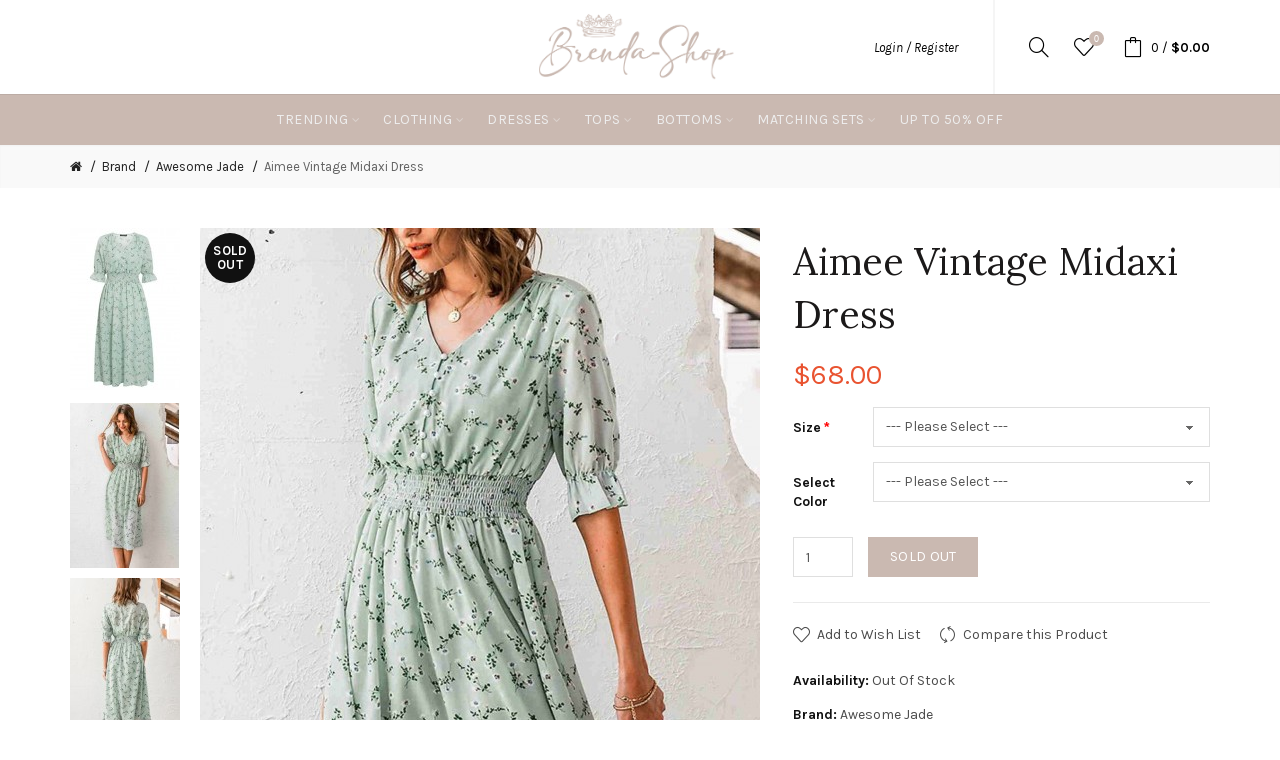

--- FILE ---
content_type: text/html; charset=utf-8
request_url: https://brenda-shop.com/awesome-jade-clothing-collection/aimee-vintage-midaxi-dress
body_size: 14103
content:
<!DOCTYPE html>
<!--[if IE]><![endif]-->
<!--[if IE 8 ]><html dir="ltr" lang="en" class="ie8"><![endif]-->
<!--[if IE 9 ]><html dir="ltr" lang="en" class="ie9"><![endif]-->
<!--[if (gt IE 9)|!(IE)]><!-->
<html dir="ltr" lang="en">
<!--<![endif]-->
<head>
<meta charset="UTF-8" />
<meta name="viewport" content="width=device-width, initial-scale=1">
<meta http-equiv="X-UA-Compatible" content="IE=edge">
<title>Aimee Vintage Midaxi Dress | Brenda-Shop</title>
<base href="https://brenda-shop.com/" />
<meta name="description" content="Featuring an elasticated waist, front buttons design and a half-length sleeves with bell shaped cuffs. Our chic &amp; romantic Aimee Vintage Midaxi Dress is vintage inspired and printed by feminine floral pattern." /><meta name="keywords" content= "Midaxi Dress, Floral Dress" /><!-- Load essential resources -->
<script src="catalog/view/javascript/jquery/jquery-2.1.1.min.js"></script>
<link href="catalog/view/javascript/bootstrap/css/bootstrap.min.css" rel="stylesheet" media="screen" />
<script src="catalog/view/javascript/bootstrap/js/bootstrap.min.js"></script>
<script src="catalog/view/theme/basel/js/slick.min.js"></script>
<script src="catalog/view/theme/basel/js/basel_common.js"></script>
<!-- Main stylesheet -->
<link href="catalog/view/theme/basel/stylesheet/stylesheet.css" rel="stylesheet">
<!-- Mandatory Theme Settings CSS -->
<style id="basel-mandatory-css">.top_line {line-height:41px;}.header-main,.header-main .sign-in,#logo {line-height:94px;height:94px;}.sticky-enabled.sticky-active .sticky-header.short:not(.slidedown) .header-main,.sticky-enabled.offset250 .sticky-header.slidedown .header-main,.sticky-enabled.sticky-active .sticky-header.short .header-main .sign-in,.sticky-enabled.sticky-active .sticky-header.short:not(.slidedown) .header-main #logo,.sticky-enabled.sticky-active .header6 .sticky-header.short .header-main #logo {line-height:70px;height:70px;}@media (max-width: 991px) {.header-main,.sticky-enabled.offset250 .sticky-header.slidedown .header-main,#logo,.sticky-enabled.sticky-active .sticky-header.short .header-main #logo {line-height:70px;height:70px;}}.table-cell.menu-cell,.main-menu:not(.vertical) > ul,.main-menu:not(.vertical) > ul > li,.main-menu:not(.vertical) > ul > li > a,.main-menu:not(.vertical) > ul > li.dropdown-wrapper > a .fa-angle-down,.main-menu.vertical .menu-heading {line-height:50px;height:50px;}.sticky-enabled.sticky-active .table-cell.menu-cell:not(.vertical),.sticky-enabled.sticky-active .main-menu:not(.vertical) > ul,.sticky-enabled.sticky-active .main-menu:not(.vertical) > ul > li,.sticky-enabled.sticky-active .main-menu:not(.vertical) > ul > li > a,.sticky-enabled.sticky-active .main-menu:not(.vertical) > ul > li.dropdown-wrapper > a .fa-angle-down {line-height:47px;height:47px;}.full-search-wrapper .search-main input,.full-search-wrapper .search-category select {height:35px;min-height:35px;}@media (min-width: 992px) {.sticky-enabled.sticky-active .header3 .sticky-header-placeholder,.sticky-enabled.offset250 .header5 .header-main {padding-bottom:47px;}}#logo img {max-width:250px;}</style>
<!-- Plugin Stylesheet(s) -->
<link href="catalog/view/javascript/jquery/magnific/magnific-popup.css" rel="stylesheet" media="screen" />
<link href="catalog/view/javascript/jquery/datetimepicker/bootstrap-datetimepicker.min.css" rel="stylesheet" media="screen" />
<link href="//fonts.googleapis.com/css?family=Karla:400,400i,700,700i%7CLora:400,400i" rel="stylesheet" media="screen" />
<!-- Pluing scripts(s) -->
<script src="catalog/view/javascript/jquery/magnific/jquery.magnific-popup.min.js"></script>
<script src="catalog/view/javascript/jquery/datetimepicker/moment/moment.min.js"></script>
<script src="catalog/view/javascript/jquery/datetimepicker/moment/moment-with-locales.min.js"></script>
<script src="catalog/view/javascript/jquery/datetimepicker/bootstrap-datetimepicker.min.js"></script>
<script src="catalog/view/theme/basel/js/theia-sticky-sidebar.min.js"></script>
<!-- Page specific meta information -->
<link href="http://brenda-shop.com/aimee-vintage-midaxi-dress" rel="canonical" />
<meta property="og:image" content="https://brenda-shop.com/image/cache/catalog/A20DR6515-x-aimee-vintage-midaxi-dress-n-560x840.jpg" />
<link href="https://brenda-shop.com/image/catalog/img33.png" rel="icon" />
<!-- Analytic tools -->
<!-- Global site tag (gtag.js) - Google Analytics -->
<script async src="https://www.googletagmanager.com/gtag/js?id=UA-47717351-1"></script>
<script>
  window.dataLayer = window.dataLayer || [];
  function gtag(){dataLayer.push(arguments);}
  gtag('js', new Date());

  gtag('config', 'UA-47717351-1');
</script>
<!-- Custom Color Scheme -->
<style id="basel-color-scheme">a:hover, a:focus, .menu-cell .dropdown-inner a:hover, .link-hover-color:hover, .primary-color, .cm_item .primary-color, .nav-tabs.text-center.nav-tabs-sm > li.active {color:#cab9b1;}.primary-bg-color, .widget-title-style2 .widget .widget-title-separator:after, .nav-tabs.text-center.nav-tabs-sm > li.active > a:after,.nav-tabs > li > a:hover,.nav-tabs > li > a:focus,.nav-tabs > li.active > a,.nav-tabs > li.active > a:hover,.nav-tabs > li.active > a:focus {background-color:#cab9b1;}div.ui-slider-range.ui-widget-header, .ui-state-default, .ui-widget-content .ui-state-default {background:#cab9b1 !important;}.primary-color-border, .nav-tabs {border-color:#cab9b1!important;}.top_notificaiton {background-color:#000000;}.top_notificaiton, .top_notificaiton a {color:#eeeeee;}.top_line {background-color:#cab9b1;}.top_line, .top_line a {color:#ffffff;}.top_line .anim-underline:after, .top_line .links ul > li + li:before, .top_line .links .setting-ul > .setting-li:before {background-color:#ffffff;}.header-style {background-color:#ffffff;}.header-main, .header-main a:not(.btn), .header-main .main-menu > ul > li > a:hover {color:#000000;}.header-main .sign-in:after, .header-main .anim-underline:after, .header-main .sign-in .anim-underline:after {background-color:#000000;}.main-menu:not(.vertical) > ul > li:hover > a > .top, .header-main .shortcut-wrapper:hover .icon-magnifier, .header-main #cart:hover .shortcut-wrapper {opacity:0.8;}.shortcut-wrapper .counter {background-color:#cab9b1;}.header-bottom, .menu-style {background-color:#cab9b1;}.menu-style .main-menu a > .top,.menu-style .main-menu a > .fa-angle-down, .menu-style .main-menu .search-trigger {color:#eeeeee;}.menu-tag.sale {background-color:#d41212;}.menu-tag.sale:before {color:#d41212;}.menu-tag.new {background-color:#cab9b1;}.menu-tag.new:before {color:#cab9b1;}.vertical-menu-bg, .vertical-menu-bg.dropdown-content {background-color:#212121;}.main-menu.vertical > ul > li:hover > a {background-color:#fbbc34;}.title_in_bc .breadcrumb-holder {background-color:#000000;}.title_in_bc .breadcrumb-holder, .title_in_bc .breadcrumb-holder .basel-back-btn {color:#ffffff;}.title_in_bc .basel-back-btn>i,.title_in_bc .basel-back-btn>i:after {background-color:#ffffff;}.btn-primary, a.btn-primary,.btn-neutral {background-color:#cab9b1;color:#ffffff;}.btn-primary:hover,.btn-primary.active,.btn-primary:focus,.btn-default:hover,.btn-default.active,.btn-default:focus {background-color:#3e3e3e!important;color:#ffffff !important;}.btn-contrast-outline {border-color:#cab9b1;color:#cab9b1;}.btn-contrast, a.btn-contrast, .btn-contrast-outline:hover {background-color:#cab9b1;}.sale_badge {background-color:#cab9b1;color:#ffffff}.new_badge {background-color:#ffffff;color:#111111}.price, #cart-content .totals tbody > tr:last-child > td:last-child {color:#e95330}#footer {background-color:#cab9b1;}#footer, #footer a, #footer a:hover, #footer h5 {color:#ffffff;}#footer .footer-copyright:before {background-color:#ffffff;opacity:0.05;}#footer h5:after {background-color:#ffffff;}body.boxed-layout {background-color:#ececec;};</style>
</head>
<body class="product-product-2478 product-style1 global-cart-bag sticky-enabled hide_ex_tax cut-names basel-back-btn-disabled wide_container default_bc">
<div class="main-menu-wrapper hidden-md hidden-lg">
<ul class="mobile-top">
    <li class="mobile-lang-curr"></li>
        <li class="search">
        <div class="search-holder-mobile">
        <input type="text" name="search-mobile" value="" placeholder="" class="form-control" /><a class="fa fa-search"></a>
        </div>
    </li>
    </ul>
<ul class="categories">
<!-- Mega menu -->




  		                              


<!-- Top level items -->
<li class=" has-sub dropdown-wrapper from-bottom">
<a  class=" ">
<span class="top">Trending</span><i class='fa fa-angle-down'></i>
</a>
<!-- Sub Menu items -->
<!-- if full width -->
<div class="dropdown-content sub-holder dropdown-left narrow" style="">


<div class="dropdown-inner">
<div class="row">




<div class="col-xs-12 col-sm-2 ">
<div class="menu-item">
<h4 class="column-title"><b>Trending</b></h4>
<!-- HTML CONTENT -->
<div class="html hover-menu">
<ul>
<li><a href="cute-casual-outfits">Cute & Casual</a></li>
<li><a href="party-outfits">Party Time</a></li>
<li><a href="floral-clothing-online">Floral Motif</a></li>
<li><a href="white-clothing">White Outfits</a></li>
</ul>
</div>
</div>
</div>
</div> <!-- row -->
</div>


</div>
</li>



  		                              


<!-- Top level items -->
<li class=" has-sub dropdown-wrapper from-bottom">
<a  href="clothing"  class=" ">
<span class="top">Clothing</span><i class='fa fa-angle-down'></i>
</a>
<!-- Sub Menu items -->
<!-- if full width -->
<div class="dropdown-content sub-holder dropdown-left narrow" style="">


<div class="dropdown-inner">
<div class="row">




<div class="col-xs-12 col-sm-1 ">
<div class="menu-item">
<h4 class="column-title"><b><a href="clothing" class="">All Clothing</a></b></h4>
<!-- HTML CONTENT -->
<div class="html hover-menu">

</div>
</div>
</div>




<div class="col-xs-12 col-sm-2 ">
<div class="menu-item">
<h4 class="column-title"><b><a href="clothing/women-clothes-dresses" class="">Dresses</a></b></h4>
<!-- BANNER CONTENT -->
<div class="link">
<img src="https://brenda-shop.com/image/catalog/dresses01.jpg" alt="">
</div>
</div>
</div>




<div class="col-xs-12 col-sm-2 ">
<div class="menu-item">
<h4 class="column-title"><b><a href="clothing/women-clothes-tops" class="">Tops</a></b></h4>
<!-- BANNER CONTENT -->
<div class="link">
<img src="https://brenda-shop.com/image/catalog/tops01.jpg" alt="">
</div>
</div>
</div>




<div class="col-xs-12 col-sm-2 ">
<div class="menu-item">
<h4 class="column-title"><b><a href="clothing/bottoms" class="">Bottoms</a></b></h4>
<!-- BANNER CONTENT -->
<div class="link">
<img src="https://brenda-shop.com/image/catalog/bottoms01.jpg" alt="">
</div>
</div>
</div>




<div class="col-xs-12 col-sm-2 ">
<div class="menu-item">
<h4 class="column-title"><b><a href="clothing/matching-sets" class="">Matching Sets</a></b></h4>
<!-- BANNER CONTENT -->
<div class="link">
<img src="https://brenda-shop.com/image/catalog/coords.jpg" alt="">
</div>
</div>
</div>




<div class="col-xs-12 col-sm-2 ">
<div class="menu-item">
<h4 class="column-title"><b>Trending</b></h4>
<!-- HTML CONTENT -->
<div class="html hover-menu">
<ul>
<li><a href="cute-casual-outfits">Cute & Casual</a></li>
<li><a href="party-outfits">Party Time</a></li>
<li><a href="floral-clothing-online">Floral Motif</a></li>
<li><a href="white-clothing">White outfits</a></li>
</ul>
</div>
</div>
</div>
</div> <!-- row -->
</div>


</div>
</li>



  		                              


<!-- Top level items -->
<li class=" has-sub dropdown-wrapper from-bottom">
<a  href="clothing/women-clothes-dresses"  class=" ">
<span class="top">Dresses</span><i class='fa fa-angle-down'></i>
</a>
<!-- Sub Menu items -->
<!-- if full width -->
<div class="dropdown-content sub-holder dropdown-left narrow" style="">


<div class="dropdown-inner">
<div class="row">




<div class="col-xs-12 col-sm-7 ">
<div class="menu-item">
<h4 class="column-title"><b><a href="clothing/women-clothes-dresses" class="">All Dresses</a></b></h4>
<!-- HTML CONTENT -->
<div class="html hover-menu">
<ul>
<li><a href="clothing/women-clothes-dresses/summer-dresses">Summer Dresses</a></li>
<li><a href="clothing/women-clothes-dresses/floral-print-dresses">Floral Print Dresses</a></li>
<li><a href="clothing/women-clothes-dresses/solid-color-dresses">Solid Color Dresses</a></li>
<li><a href="clothing/women-clothes-dresses/casual-dresses">Casual Dresses</a></li>
<li><a href="clothing/women-clothes-dresses/going-out-dresses">Going Out Dresses</a></li>
<li><a href="clothing/women-clothes-dresses/mini-dresses">Mini Dresses</a></li>
<li><a href="clothing/women-clothes-dresses/midi-maxi-dresses">Midi & Maxi Dresses</a></li>
</ul>
</div>
</div>
</div>
</div> <!-- row -->
</div>


</div>
</li>



  		                              


<!-- Top level items -->
<li class=" has-sub dropdown-wrapper from-bottom">
<a  href="clothing/women-clothes-tops"  class=" ">
<span class="top">Tops</span><i class='fa fa-angle-down'></i>
</a>
<!-- Sub Menu items -->
<!-- if full width -->
<div class="dropdown-content sub-holder dropdown-left narrow" style="">


<div class="dropdown-inner">
<div class="row">




<div class="col-xs-12 col-sm-7 ">
<div class="menu-item">
<h4 class="column-title"><b><a href="clothing/women-clothes-tops" class="">All Tops</a></b></h4>
<!-- HTML CONTENT -->
<div class="html hover-menu">
<ul>
<li><a href="clothing/women-clothes-tops/blouses">Blouses</a></li>
</ul>
</div>
</div>
</div>
</div> <!-- row -->
</div>


</div>
</li>



  		                              


<!-- Top level items -->
<li class=" has-sub dropdown-wrapper from-bottom">
<a  href="clothing/bottoms"  class=" ">
<span class="top">Bottoms</span><i class='fa fa-angle-down'></i>
</a>
<!-- Sub Menu items -->
<!-- if full width -->
<div class="dropdown-content sub-holder dropdown-left narrow" style="">


<div class="dropdown-inner">
<div class="row">




<div class="col-xs-12 col-sm-7 ">
<div class="menu-item">
<h4 class="column-title"><b><a href="clothing/bottoms" class="">All Bottoms</a></b></h4>
<!-- HTML CONTENT -->
<div class="html hover-menu">
<ul>
<li><a href="clothing/bottoms/pants">Pants</a></li>
<li><a href="clothing/bottoms/skirts">Skirts</a></li>
</ul>
</div>
</div>
</div>
</div> <!-- row -->
</div>


</div>
</li>



  		                              


<!-- Top level items -->
<li class=" has-sub dropdown-wrapper from-bottom">
<a  href="clothing/matching-sets"  class=" ">
<span class="top">Matching sets</span><i class='fa fa-angle-down'></i>
</a>
<!-- Sub Menu items -->
<!-- if full width -->
<div class="dropdown-content sub-holder dropdown-left narrow" style="">


<div class="dropdown-inner">
<div class="row">




<div class="col-xs-12 col-sm-7 ">
<div class="menu-item">
<h4 class="column-title"><b><a href="clothing/matching-sets" class="">All Matching Sets</a></b></h4>
<!-- HTML CONTENT -->
<div class="html hover-menu">
<ul>
<li><a href="clothing/matching-sets/co-ords">Co-ords</a></li>
<li><a href="clothing/matching-sets/loungewear-sets">Loungewear Sets</a></li>
</ul>
</div>
</div>
</div>
</div> <!-- row -->
</div>


</div>
</li>



                            


<!-- Top level items -->
<li class="">
<a  href="freshly-editors-picked-discount-clothing"  class=" ">
<span class="top">Up to 50% OFF</span>
</a>
</li></ul>
<ul class="categories">
    <li class="static-link"><a class="anim-underline"  href="https://brenda-shop.com/index.php?route=account/account" title="My Account">My Account</a></li>
<li class="static-link is_wishlist"><a class="anim-underline wishlist-total" href="https://brenda-shop.com/index.php?route=account/wishlist" title="Wish List (0)"><span>Wish List (0)</span></a></li>
<li class="static-link"><a class="anim-underline"  href="http://brenda-shop.com/index.php?route=checkout/cart" title="Shopping Cart">Shopping Cart</a></li>
<li class="static-link"><a class="anim-underline"  href="https://brenda-shop.com/index.php?route=checkout/checkout" title="Checkout">Checkout</a></li>
</ul>
</div>
<span class="body-cover menu-closer"></span><div class="outer-container main-wrapper">
<div class="header-wrapper header3 fixed-header-possible">

<span class="table header-main sticky-header-placeholder">&nbsp;</span>
<div class="outer-container sticky-header">
<div class="header-style">
  <div class="container boxed">
    <div class="table header-main">
    
    <div class="table-cell w40 menu-cell hidden-xs hidden-sm">
    
    </div>
    
    <div class="table-cell w20 logo text-center">
    	        <div id="logo">
    	<a href="http://brenda-shop.com/index.php?route=common/home"><img src="https://brenda-shop.com/image/catalog/logo-brenda-shoop-new.png" title="Brenda-Shop" alt="Brenda-Shop" /></a>
        </div>
    	    </div>
    
    <div class="table-cell w40 shortcuts text-right"> 
       
       <div class="font-zero">
       
                    <div class="shortcut-wrapper sign-in hidden-sx hidden-sm hidden-xs">
                        <a class="anim-underline" href="https://brenda-shop.com/index.php?route=account/login">Login / Register</a>
                        </div>
                
                <div class="icon-element">
        <div class="dropdown-wrapper-click from-top hidden-sx hidden-sm hidden-xs">
        <a class="shortcut-wrapper search-trigger from-top clicker">
        <i class="icon-magnifier icon"></i>
        </a>
        <div class="dropdown-content dropdown-right">
        <div class="search-dropdown-holder">
        <div class="search-holder">
        <div class="search-field">
<input type="text" name="search" value="" placeholder="Search" class="form-control main-search-input" />
<span class="btn btn-contrast do-search main">Search</span>
</div>
<script>
$(document).ready(function() {
$('.search-holder-mobile input[name=\'search-mobile\']').attr("placeholder", "Search").attr("value", "");
});
</script>
        </div>
        </div>
        </div>
        </div>
        </div>
                
        <div class="icon-element is_wishlist">
        <a class="shortcut-wrapper wishlist" href="https://brenda-shop.com/index.php?route=account/wishlist">
        <div class="wishlist-hover"><i class="icon-heart icon"></i><span class="counter wishlist-counter">0</span></div>
        </a>
        </div>
        
        <div class="icon-element catalog_hide">
        <div id="cart" class="dropdown-wrapper from-top">
        <a href="http://brenda-shop.com/index.php?route=checkout/cart" class="shortcut-wrapper cart">
        <i id="cart-icon" class="global-cart icon"></i> <span id="cart-total" class="nowrap">
        <span class="counter cart-total-items">0</span> <span class="slash hidden-md hidden-sm hidden-xs">/</span>&nbsp;<b class="cart-total-amount hidden-sm hidden-xs">$0.00</b>
        </span>
        </a>
        <div class="dropdown-content dropdown-right hidden-sm hidden-xs">
          <ul id="cart-content">
        <li>
      <div class="table empty">
      <div class="table-cell"><i class="global-cart"></i></div>
      <div class="table-cell">Your shopping cart is empty!</div>
      </div>
    </li>
      </ul>
        </div>
		</div>
        </div>
        
        <div class="icon-element">
        <a class="shortcut-wrapper menu-trigger hidden-md hidden-lg">
        <i class="icon-line-menu icon"></i>
        </a>
        </div>
        
       </div>
    </div>
    
    </div> <!-- .table.header_main ends -->
  </div> <!-- .container ends -->
</div>                
                 
                 
<div class="outer-container menu-style menu-style-contrast hidden-xs hidden-sm">
<div class="container">
     <div class="main-menu text-center">
         <ul class="categories">
           
            <!-- Mega menu -->
                            



  		                              


<!-- Top level items -->
<li class=" has-sub dropdown-wrapper has-full-width">
<a  class=" ">
<span class="top">Trending</span><i class='fa fa-angle-down'></i>
</a>
<!-- Sub Menu items -->
<!-- if full width -->
<div class="full-width-dropdown dropdown-content sub-holder" style="">

<div class="container">

<div class="dropdown-inner">
<div class="row">




<div class="col-xs-12 col-sm-2 ">
<div class="menu-item">
<h4 class="column-title"><b>Trending</b></h4>
<!-- HTML CONTENT -->
<div class="html hover-menu">
<ul>
<li><a href="cute-casual-outfits">Cute & Casual</a></li>
<li><a href="party-outfits">Party Time</a></li>
<li><a href="floral-clothing-online">Floral Motif</a></li>
<li><a href="white-clothing">White Outfits</a></li>
</ul>
</div>
</div>
</div>
</div> <!-- row -->
</div>

</div>

</div>
</li>                            



  		                              


<!-- Top level items -->
<li class=" has-sub dropdown-wrapper has-full-width">
<a  href="clothing"  class=" ">
<span class="top">Clothing</span><i class='fa fa-angle-down'></i>
</a>
<!-- Sub Menu items -->
<!-- if full width -->
<div class="full-width-dropdown dropdown-content sub-holder" style="">

<div class="container">

<div class="dropdown-inner">
<div class="row">




<div class="col-xs-12 col-sm-1 ">
<div class="menu-item">
<h4 class="column-title"><b><a href="clothing" class="">All Clothing</a></b></h4>
<!-- HTML CONTENT -->
<div class="html hover-menu">

</div>
</div>
</div>




<div class="col-xs-12 col-sm-2 ">
<div class="menu-item">
<h4 class="column-title"><b><a href="clothing/women-clothes-dresses" class="">Dresses</a></b></h4>
<!-- BANNER CONTENT -->
<div class="link">
<img src="https://brenda-shop.com/image/catalog/dresses01.jpg" alt="">
</div>
</div>
</div>




<div class="col-xs-12 col-sm-2 ">
<div class="menu-item">
<h4 class="column-title"><b><a href="clothing/women-clothes-tops" class="">Tops</a></b></h4>
<!-- BANNER CONTENT -->
<div class="link">
<img src="https://brenda-shop.com/image/catalog/tops01.jpg" alt="">
</div>
</div>
</div>




<div class="col-xs-12 col-sm-2 ">
<div class="menu-item">
<h4 class="column-title"><b><a href="clothing/bottoms" class="">Bottoms</a></b></h4>
<!-- BANNER CONTENT -->
<div class="link">
<img src="https://brenda-shop.com/image/catalog/bottoms01.jpg" alt="">
</div>
</div>
</div>




<div class="col-xs-12 col-sm-2 ">
<div class="menu-item">
<h4 class="column-title"><b><a href="clothing/matching-sets" class="">Matching Sets</a></b></h4>
<!-- BANNER CONTENT -->
<div class="link">
<img src="https://brenda-shop.com/image/catalog/coords.jpg" alt="">
</div>
</div>
</div>




<div class="col-xs-12 col-sm-2 ">
<div class="menu-item">
<h4 class="column-title"><b>Trending</b></h4>
<!-- HTML CONTENT -->
<div class="html hover-menu">
<ul>
<li><a href="cute-casual-outfits">Cute & Casual</a></li>
<li><a href="party-outfits">Party Time</a></li>
<li><a href="floral-clothing-online">Floral Motif</a></li>
<li><a href="white-clothing">White outfits</a></li>
</ul>
</div>
</div>
</div>
</div> <!-- row -->
</div>

</div>

</div>
</li>                            



  		                              


<!-- Top level items -->
<li class=" has-sub dropdown-wrapper from-bottom">
<a  href="clothing/women-clothes-dresses"  class=" ">
<span class="top">Dresses</span><i class='fa fa-angle-down'></i>
</a>
<!-- Sub Menu items -->
<!-- if full width -->
<div class="dropdown-content sub-holder dropdown-left" style="width:350px;">


<div class="dropdown-inner">
<div class="row">




<div class="col-xs-12 col-sm-7 ">
<div class="menu-item">
<h4 class="column-title"><b><a href="clothing/women-clothes-dresses" class="">All Dresses</a></b></h4>
<!-- HTML CONTENT -->
<div class="html hover-menu">
<ul>
<li><a href="clothing/women-clothes-dresses/summer-dresses">Summer Dresses</a></li>
<li><a href="clothing/women-clothes-dresses/floral-print-dresses">Floral Print Dresses</a></li>
<li><a href="clothing/women-clothes-dresses/solid-color-dresses">Solid Color Dresses</a></li>
<li><a href="clothing/women-clothes-dresses/casual-dresses">Casual Dresses</a></li>
<li><a href="clothing/women-clothes-dresses/going-out-dresses">Going Out Dresses</a></li>
<li><a href="clothing/women-clothes-dresses/mini-dresses">Mini Dresses</a></li>
<li><a href="clothing/women-clothes-dresses/midi-maxi-dresses">Midi & Maxi Dresses</a></li>
</ul>
</div>
</div>
</div>
</div> <!-- row -->
</div>


</div>
</li>                            



  		                              


<!-- Top level items -->
<li class=" has-sub dropdown-wrapper from-bottom">
<a  href="clothing/women-clothes-tops"  class=" ">
<span class="top">Tops</span><i class='fa fa-angle-down'></i>
</a>
<!-- Sub Menu items -->
<!-- if full width -->
<div class="dropdown-content sub-holder dropdown-left" style="width:300px;">


<div class="dropdown-inner">
<div class="row">




<div class="col-xs-12 col-sm-7 ">
<div class="menu-item">
<h4 class="column-title"><b><a href="clothing/women-clothes-tops" class="">All Tops</a></b></h4>
<!-- HTML CONTENT -->
<div class="html hover-menu">
<ul>
<li><a href="clothing/women-clothes-tops/blouses">Blouses</a></li>
</ul>
</div>
</div>
</div>
</div> <!-- row -->
</div>


</div>
</li>                            



  		                              


<!-- Top level items -->
<li class=" has-sub dropdown-wrapper from-bottom">
<a  href="clothing/bottoms"  class=" ">
<span class="top">Bottoms</span><i class='fa fa-angle-down'></i>
</a>
<!-- Sub Menu items -->
<!-- if full width -->
<div class="dropdown-content sub-holder dropdown-left" style="width:300px;">


<div class="dropdown-inner">
<div class="row">




<div class="col-xs-12 col-sm-7 ">
<div class="menu-item">
<h4 class="column-title"><b><a href="clothing/bottoms" class="">All Bottoms</a></b></h4>
<!-- HTML CONTENT -->
<div class="html hover-menu">
<ul>
<li><a href="clothing/bottoms/pants">Pants</a></li>
<li><a href="clothing/bottoms/skirts">Skirts</a></li>
</ul>
</div>
</div>
</div>
</div> <!-- row -->
</div>


</div>
</li>                            



  		                              


<!-- Top level items -->
<li class=" has-sub dropdown-wrapper from-bottom">
<a  href="clothing/matching-sets"  class=" ">
<span class="top">Matching sets</span><i class='fa fa-angle-down'></i>
</a>
<!-- Sub Menu items -->
<!-- if full width -->
<div class="dropdown-content sub-holder dropdown-left" style="width:300px;">


<div class="dropdown-inner">
<div class="row">




<div class="col-xs-12 col-sm-7 ">
<div class="menu-item">
<h4 class="column-title"><b><a href="clothing/matching-sets" class="">All Matching Sets</a></b></h4>
<!-- HTML CONTENT -->
<div class="html hover-menu">
<ul>
<li><a href="clothing/matching-sets/co-ords">Co-ords</a></li>
<li><a href="clothing/matching-sets/loungewear-sets">Loungewear Sets</a></li>
</ul>
</div>
</div>
</div>
</div> <!-- row -->
</div>


</div>
</li>                            



                            


<!-- Top level items -->
<li class="">
<a  href="freshly-editors-picked-discount-clothing"  class=" ">
<span class="top">Up to 50% OFF</span>
</a>
</li>                              </ul>
    </div>
</div>
</div>
</div>

</div> <!-- .header_wrapper ends --><!-- breadcrumb -->
<div class="breadcrumb-holder">
<div class="container">
<span id="title-holder">&nbsp;</span>
<div class="links-holder">
<a class="basel-back-btn" onClick="history.go(-1); return false;"><i></i></a><span>&nbsp;</span>
</div>
</div>
</div>
<div class="container">

</div>

<style>
.product-page .image-area {
	 
		width: 690px;
	}
.product-page .main-image {
	width:560px;	
}
.product-page .image-additional {
	 
		width: 110px;
		height: 840px;
	}
.product-page .image-additional.has-arrows {
	 
		height: 800px;
	}
@media (min-width: 992px) and (max-width: 1199px) {
.product-page .image-area {
	 
		width: 556px;
	}
.product-page .main-image {
	width:448px;	
}
.product-page .image-additional {
	 
		width: 88px;
		height: 672px;
	}
}
</style>

<ul class="breadcrumb">
        <li><a href="http://brenda-shop.com/index.php?route=common/home"><i class="fa fa-home"></i></a></li>
        <li><a href="http://brenda-shop.com/index.php?route=product/manufacturer">Brand</a></li>
        <li><a href="http://brenda-shop.com/awesome-jade-clothing-collection">Awesome Jade</a></li>
        <li><a href="http://brenda-shop.com/awesome-jade-clothing-collection/aimee-vintage-midaxi-dress">Aimee Vintage Midaxi Dress</a></li>
      </ul>

<div class="container product-layout images-left">
  
  <div class="row">
                <div id="content" class="product-main no-min-height col-sm-12">
    
    
    <div class="table product-info product-page">
     
     <div class="table-cell left">
     
          <div class="image-area " id="gallery">
            
                <div class="main-image">
        
                
        		
		        <span class="badge out_of_stock_badge"><i>Sold out</i></span>
        
        <a class=" cloud-zoom" id="main-image" href="https://brenda-shop.com/image/cache/catalog/A20DR6515-x-aimee-vintage-midaxi-dress-n-910x1155.jpg" rel="position:'inside', showTitle: false"><img src="https://brenda-shop.com/image/cache/catalog/A20DR6515-x-aimee-vintage-midaxi-dress-n-560x840.jpg" title="Aimee Vintage Midaxi Dress" alt="Aimee Vintage Midaxi Dress" /></a>
        </div>
        		
                <ul class="image-additional">
                <li>
        <a class="link cloud-zoom-gallery locked" href="https://brenda-shop.com/image/cache/catalog/A20DR6515-a-aimee-vintage-midaxi-dress-n-910x1155.jpg" rel="useZoom: 'main-image', smallImage: 'https://brenda-shop.com/image/cache/catalog/A20DR6515-a-aimee-vintage-midaxi-dress-n-560x840.jpg'"><img src="https://brenda-shop.com/image/cache/catalog/A20DR6515-a-aimee-vintage-midaxi-dress-n-110x165.jpg" title="Aimee Vintage Midaxi Dress" alt="Aimee Vintage Midaxi Dress" /></a>
        </li>
                <li>
        <a class="link cloud-zoom-gallery locked" href="https://brenda-shop.com/image/cache/catalog/A20DR6515-c-aimee-vintage-midaxi-dress-n-910x1155.jpg" rel="useZoom: 'main-image', smallImage: 'https://brenda-shop.com/image/cache/catalog/A20DR6515-c-aimee-vintage-midaxi-dress-n-560x840.jpg'"><img src="https://brenda-shop.com/image/cache/catalog/A20DR6515-c-aimee-vintage-midaxi-dress-n-110x165.jpg" title="Aimee Vintage Midaxi Dress" alt="Aimee Vintage Midaxi Dress" /></a>
        </li>
                <li>
        <a class="link cloud-zoom-gallery locked" href="https://brenda-shop.com/image/cache/catalog/A20DR6515-e-aimee-vintage-midaxi-dress-n-910x1155.jpg" rel="useZoom: 'main-image', smallImage: 'https://brenda-shop.com/image/cache/catalog/A20DR6515-e-aimee-vintage-midaxi-dress-n-560x840.jpg'"><img src="https://brenda-shop.com/image/cache/catalog/A20DR6515-e-aimee-vintage-midaxi-dress-n-110x165.jpg" title="Aimee Vintage Midaxi Dress" alt="Aimee Vintage Midaxi Dress" /></a>
        </li>
                <li>
        <a class="link cloud-zoom-gallery locked" href="https://brenda-shop.com/image/cache/catalog/A20DR6515-b-aimee-vintage-midaxi-dress-n-910x1155.jpg" rel="useZoom: 'main-image', smallImage: 'https://brenda-shop.com/image/cache/catalog/A20DR6515-b-aimee-vintage-midaxi-dress-n-560x840.jpg'"><img src="https://brenda-shop.com/image/cache/catalog/A20DR6515-b-aimee-vintage-midaxi-dress-n-110x165.jpg" title="Aimee Vintage Midaxi Dress" alt="Aimee Vintage Midaxi Dress" /></a>
        </li>
                                <li><a class="link cloud-zoom-gallery locked active" href="https://brenda-shop.com/image/cache/catalog/A20DR6515-x-aimee-vintage-midaxi-dress-n-910x1155.jpg" rel="useZoom: 'main-image', smallImage: 'https://brenda-shop.com/image/cache/catalog/A20DR6515-x-aimee-vintage-midaxi-dress-n-560x840.jpg'"><img src="https://brenda-shop.com/image/cache/catalog/A20DR6515-x-aimee-vintage-midaxi-dress-n-110x165.jpg" title="Aimee Vintage Midaxi Dress" alt="Aimee Vintage Midaxi Dress" /></a></li>
                    </ul>
                    
     </div> <!-- .table-cell.left ends -->
      
     </div> <!-- .image-area ends -->
          
    <div class="table-cell w100 right">
	<div class="inner">
    
    <div class="product-h1">
    <h1 id="page-title">Aimee Vintage Midaxi Dress</h1>
    </div>
    
    
          <ul class="list-unstyled price">
                <li><span class="live-price">$68.00<span></li>
              </ul>
        
              
       <!-- if price ends -->
      
      
                  
      
      <div id="product">
            
                        <div class="options">
                        
                        <div class="form-group required table-row">
              <div class="table-cell name">
              <label class="control-label" for="input-option5433">Size</label>
              </div>
              <div class="table-cell">
              <select name="option[5433]" id="input-option5433" class="form-control">
                <option value=""> --- Please Select --- </option>
                                <option value="10616">S
                                </option>
                                <option value="10617">M
                                </option>
                                <option value="10618">L
                                </option>
                              </select>
              </div>
            </div>
                        
                        
                        
            
                        
                        
                        
                        
                        
                        
                        
                        <div class="form-group table-row">
              <div class="table-cell name">
              <label class="control-label" for="input-option5434">Select Color</label>
              </div>
              <div class="table-cell">
              <select name="option[5434]" id="input-option5434" class="form-control">
                <option value=""> --- Please Select --- </option>
                                <option value="10619">Multicolor
                                </option>
                              </select>
              </div>
            </div>
                        
                        
                        
            
                        
                        
                        
                        
                        
                        
             <!-- foreach option -->
            </div>
                        
                        
            <div class="form-group buy catalog_hide">

            <input type="number" step="1" min="1" name="quantity" value="1" id="input-quantity" class="form-control input-quantity" />
              <input type="hidden" name="product_id" value="2478" />
              <button type="button" id="button-cart" data-loading-text="Loading..." class="btn btn-primary">Sold out</button>
            </div>
                      
          </div> <!-- #product ends -->


	<p class="info is_wishlist"><a onclick="wishlist.add('2478');"><i class="icon-heart"></i> Add to Wish List</a></p>
	<p class="info is_compare"><a onclick="compare.add('2478');"><i class="icon-refresh"></i> Compare this Product</a></p>
        
    <div class="clearfix"></div>
    
    <div class="info-holder">
    
            
            
      <p class="info "><b>Availability:</b> Out Of Stock</p>
      
            <p class="info"><b>Brand:</b> <a class="hover_uline" href="http://brenda-shop.com/awesome-jade-clothing-collection">Awesome Jade</a></p>
            
      <p class="info"><b>Product Code:</b> A20DR6515</p>
      
            
            
      					<p class="info share"><b>Share:</b> 
			<a class="single_share fb_share external" rel="nofollow"><i class="fa fa-facebook"></i></a>
			<a class="single_share twitter_share external" rel="nofollow"><i class="fa fa-twitter"></i></a>
			<a class="single_share google_share external" rel="nofollow"><i class="icon-google-plus"></i></a>
			<a class="single_share pinterest_share external" rel="nofollow"><i class="fa fa-pinterest"></i></a>
			<a class="single_share vk_share external" rel="nofollow"><i class="fa fa-vk"></i></a>
			</p>
		 	       
     </div> <!-- .info-holder ends -->
     
	 </div> <!-- .inner ends -->
     </div> <!-- .table-cell.right ends -->
    
    </div> <!-- .product-info ends -->
    
</div> <!-- main column ends -->

</div> <!-- .row ends -->
</div> <!-- .container ends -->    

<div class="outer-container product-tabs-wrapper">
<div class="container">   

<!-- Tabs area start -->
<div class="row">
<div class="col-sm-12">
  
  <ul class="nav nav-tabs nav-tabs-lg text-center main_tabs">
    <li class="active"><a href="#tab-description" data-toggle="tab">Description</a></li>
                    <li><a href="#custom-tab-4" data-toggle="tab">Size &amp; Fit</a></li>
                <li><a href="#custom-tab-2" data-toggle="tab">Shipping &amp; Returns</a></li>
                        <li><a href="#tab-review" data-toggle="tab">Reviews (0)</a></li>
          </ul>
  
  <div class="tab-content">
    
    <div class="tab-pane active" id="tab-description">
    <p>Featuring an elasticated waist, front buttons design and a half-length sleeves with bell shaped cuffs. </p><p>Our chic &amp; romantic Aimee Vintage Midaxi Dress is vintage inspired and printed by feminine floral pattern.<br></p>
    </div>
    
            <div class="tab-pane" id="custom-tab-4">
    <table class="table table-bordered"><tbody><tr><td style="text-align: center;"><b>Size (Inch)<br></b></td><td style="text-align: center;"><b>One Size<br></b></td><td style="text-align: center;"><b>XS</b></td><td style="text-align: center;"><b>S</b></td><td style="text-align: center;"><b>M</b></td><td style="text-align: center;"><b>L</b></td><td style="text-align: center;"><b>XL</b></td><td style="text-align: center;"><b>XXL</b></td><td style="text-align: center;"><b>XXXL</b></td></tr><tr><td style="text-align: center;"><b>US<br></b></td><td style="text-align: center;">4-12</td><td style="text-align: center;">0-2</td><td style="text-align: center;">8-10</td><td style="text-align: center;">12</td><td style="text-align: center;">12</td><td style="text-align: center;">14</td><td style="text-align: center;">16</td><td style="text-align: center;">18</td></tr><tr><td style="text-align: center;"><b>UK</b></td><td style="text-align: center;">8-12</td><td style="text-align: center;">6</td><td style="text-align: center;">8</td><td style="text-align: center;">10</td><td style="text-align: center;">12</td><td style="text-align: center;">14</td><td style="text-align: center;">16</td><td style="text-align: center;">18</td></tr><tr><td style="text-align: center;"><b>AU</b></td><td style="text-align: center;">8-12</td><td style="text-align: center;">6</td><td style="text-align: center;">8</td><td style="text-align: center;">10</td><td style="text-align: center;">12</td><td style="text-align: center;">14</td><td style="text-align: center;">16</td><td style="text-align: center;">18</td></tr><tr><td style="text-align: center;"><b>EU</b></td><td style="text-align: center;">34-42</td><td style="text-align: center;">32</td><td style="text-align: center;">34-36</td><td style="text-align: center;">38-40</td><td style="text-align: center;">42</td><td style="text-align: center;">44</td><td style="text-align: center;">46</td><td style="text-align: center;">48</td></tr><tr><td style="text-align: center;"><b>RU</b></td><td style="text-align: center;">44-48</td><td style="text-align: center;">42</td><td style="text-align: center;">44</td><td style="text-align: center;">46</td><td style="text-align: center;">48</td><td style="text-align: center;">50</td><td style="text-align: center;">52</td><td style="text-align: center;">54</td></tr><tr><td style="text-align: center;"><b>Bust</b></td><td style="text-align: center;">35-38″<b><br></b></td><td style="text-align: center;">33″<b><br></b></td><td style="text-align: center;">35″<b><br></b></td><td style="text-align: center;">36″<b><br></b></td><td style="text-align: center;">38″<b><br></b></td><td style="text-align: center;">39″<b><br></b></td><td style="text-align: center;">41″<b><br></b></td><td style="text-align: center;">43″<b><br></b></td></tr><tr><td style="text-align: center;"><b>Waist</b></td><td style="text-align: center;">27-30″<b><br></b></td><td style="text-align: center;">25″<b><br></b></td><td style="text-align: center;">27″<b><br></b></td><td style="text-align: center;">28″<b><br></b></td><td style="text-align: center;">30″<b><br></b></td><td style="text-align: center;">31″<b><br></b></td><td style="text-align: center;">33″<b><br></b></td><td style="text-align: center;">35″<b><br></b></td></tr><tr><td style="text-align: center;"><b>Hip</b></td><td style="text-align: center;"><span style="text-align: start;">36-39″</span><br></td><td style="text-align: center;"><span style="text-align: start;">35″</span><br></td><td style="text-align: center;"><span style="text-align: start;">36″</span><br></td><td style="text-align: center;"><span style="text-align: start;">38″</span><br></td><td style="text-align: center;"><span style="text-align: start;">39″</span><br></td><td style="text-align: center;"><span style="text-align: start;">41″</span><br></td><td style="text-align: center;"><span style="text-align: start;">43″</span><br></td><td style="text-align: center;"><span style="text-align: start;">44″</span><br></td></tr></tbody></table><p><br></p>
    </div>
        <div class="tab-pane" id="custom-tab-2">
    <p>We ship all over the world and offer a Free Standard Shipping on all orders with no minimum purchase.</p><p>Delivery time = Fulfillment Time (2-7 business days) + Shipping Time (12-18 business days).</p><p>We’re happy when you’re happy : anything you don’t love ship back to us within 14 days of order delivery.&nbsp;</p>
    </div>
            
        
        
        <div class="tab-pane" id="tab-review">
    <div class="row">
    <div class="col-sm-6">
    <h4><b>Reviews</b></h4>
        
		<div id="review">
				<p>There are no reviews for this product.</p>
				</div>

    </div>
    <div class="col-sm-6 right">
      <form class="form-horizontal" id="form-review">
        
        <h4 id="review-notification"><b>Write a review</b></h4>
                Please <a href="https://brenda-shop.com/index.php?route=account/login">login</a> or <a href="https://brenda-shop.com/index.php?route=account/register">register</a> to review
              </form>
       </div>
      </div>
    </div>
    <!-- if review-status ends -->
    
  </div> <!-- .tab-content ends -->
</div> <!-- .col-sm-12 ends -->
</div> <!-- .row ends -->
<!-- Tabs area ends -->

</div>
</div>
      
      <!-- Related Products -->
      
        <div class="container">  
          
              
      <div class="widget module0  grid" > 
<!-- Block Title -->
<div class="widget-title">
 
<p class="main-title"><span>More Cute Stuff</span></p>
<p class="widget-title-separator"><i class="icon-line-cross"></i></p>
</div>
<div class="tab-content has-carousel ">
<!-- Product Group(s) -->
<div class="tab-pane active in fade" id="tab00">
    <div class="grid-holder grid4 prod_module0 carousel">
                    <div class="item single-product">
            <div class="image">
                <a href="http://brenda-shop.com/ainley-floral-embroidered-boho-dress">
                <img src="https://brenda-shop.com/image/cache/catalog/A21DR7969-x-262x393.jpg" alt="Ainley Floral Boho Dress" title="Ainley Floral Boho Dress" />
                                <img class="thumb2" src="https://brenda-shop.com/image/cache/catalog/A21DR7969-a-262x393.jpg" alt="Ainley Floral Boho Dress" title="Ainley Floral Boho Dress" />
                                </a>
                        							<span class="badge out_of_stock_badge"><i>Sold out</i></span>
							            <a class="img-overlay" href="http://brenda-shop.com/ainley-floral-embroidered-boho-dress"></a>
            <div class="btn-center catalog_hide"><a class="btn btn-light-outline btn-thin" onclick="cart.add('2488', '1');">Sold out</a></div>
            <div class="icons-wrapper">
            <a class="icon is-cart catalog_hide" data-toggle="tooltip" data-placement="left" data-title="Sold out" onclick="cart.add('2488', '1');"><span class="global-cart"></span></a>
            <a class="icon is_wishlist" data-toggle="tooltip" data-placement="left"  data-title="Add to Wish List" onclick="wishlist.add('2488');"><span class="icon-heart"></span></a>
            <a class="icon is_compare" onclick="compare.add('2488');" data-toggle="tooltip" data-placement="left" data-title="Compare this Product"><span class="icon-refresh"></span></a>
            <a class="icon is_quickview hidden-xs" onclick="quickview('2488');" data-toggle="tooltip" data-placement="left" data-title="Quickview"><span class="icon-magnifier-add"></span></a>
            </div> <!-- .icons-wrapper -->
            </div><!-- .image ends -->
            <div class="caption">
            <a class="product-name" href="http://brenda-shop.com/ainley-floral-embroidered-boho-dress">Ainley Floral Boho Dress</a>
                        <div class="price-wrapper">
                        <div class="price">
                                <span>$64.00</span>
                                            </div><!-- .price -->
                        <p class="description"></p>
            <a class="btn catalog_hide btn-outline" onclick="cart.add('2488', '1');"><span class="global-cart"></span>Sold out</a>
            </div><!-- .price-wrapper -->
            <div class="plain-links">
            <a class="icon is_wishlist link-hover-color" onclick="wishlist.add('2488');"><span class="icon-heart"></span> Add to Wish List</a>
            <a class="icon is_compare link-hover-color" onclick="compare.add('2488');"><span class="icon-refresh"></span> Compare this Product</a>
            <a class="icon is_quickview link-hover-color" onclick="quickview('2488');"><span class="icon-magnifier-add"></span> Quickview</a>
            </div><!-- .plain-links-->
            </div><!-- .caption-->
                        </div><!-- .single-product ends -->
                    <div class="item single-product">
            <div class="image">
                <a href="http://brenda-shop.com/calais-lace-skater-dress-white">
                <img src="https://brenda-shop.com/image/cache/catalog/A19DR2849-x-calais-lace-skater-dress-pink-n-262x393.jpg" alt="Calais Lace Skater Dress in White" title="Calais Lace Skater Dress in White" />
                                <img class="thumb2" src="https://brenda-shop.com/image/cache/catalog/A19DR2849-a-calais-lace-skater-dress-pink-n-262x393.jpg" alt="Calais Lace Skater Dress in White" title="Calais Lace Skater Dress in White" />
                                </a>
                        										            <a class="img-overlay" href="http://brenda-shop.com/calais-lace-skater-dress-white"></a>
            <div class="btn-center catalog_hide"><a class="btn btn-light-outline btn-thin" onclick="cart.add('2500', '1');">Add to Cart</a></div>
            <div class="icons-wrapper">
            <a class="icon is-cart catalog_hide" data-toggle="tooltip" data-placement="left" data-title="Add to Cart" onclick="cart.add('2500', '1');"><span class="global-cart"></span></a>
            <a class="icon is_wishlist" data-toggle="tooltip" data-placement="left"  data-title="Add to Wish List" onclick="wishlist.add('2500');"><span class="icon-heart"></span></a>
            <a class="icon is_compare" onclick="compare.add('2500');" data-toggle="tooltip" data-placement="left" data-title="Compare this Product"><span class="icon-refresh"></span></a>
            <a class="icon is_quickview hidden-xs" onclick="quickview('2500');" data-toggle="tooltip" data-placement="left" data-title="Quickview"><span class="icon-magnifier-add"></span></a>
            </div> <!-- .icons-wrapper -->
            </div><!-- .image ends -->
            <div class="caption">
            <a class="product-name" href="http://brenda-shop.com/calais-lace-skater-dress-white">Calais Lace Skater Dress in White</a>
                        <div class="price-wrapper">
                        <div class="price">
                                <span>$74.00</span>
                                            </div><!-- .price -->
                        <p class="description"></p>
            <a class="btn catalog_hide btn-outline" onclick="cart.add('2500', '1');"><span class="global-cart"></span>Add to Cart</a>
            </div><!-- .price-wrapper -->
            <div class="plain-links">
            <a class="icon is_wishlist link-hover-color" onclick="wishlist.add('2500');"><span class="icon-heart"></span> Add to Wish List</a>
            <a class="icon is_compare link-hover-color" onclick="compare.add('2500');"><span class="icon-refresh"></span> Compare this Product</a>
            <a class="icon is_quickview link-hover-color" onclick="quickview('2500');"><span class="icon-magnifier-add"></span> Quickview</a>
            </div><!-- .plain-links-->
            </div><!-- .caption-->
                        </div><!-- .single-product ends -->
                    <div class="item single-product">
            <div class="image">
                <a href="http://brenda-shop.com/ayla-ruffle-wrap-dress-mustard">
                <img src="https://brenda-shop.com/image/cache/catalog/A20DR4609-x-ayla-ruffle-wrap-dress-n-262x393.jpg" alt="Ayla Ruffle Wrap Dress in Mustard" title="Ayla Ruffle Wrap Dress in Mustard" />
                                <img class="thumb2" src="https://brenda-shop.com/image/cache/catalog/A20DR4609-c-ayla-ruffle-wrap-dress-n-262x393.jpg" alt="Ayla Ruffle Wrap Dress in Mustard" title="Ayla Ruffle Wrap Dress in Mustard" />
                                </a>
                        							<span class="badge out_of_stock_badge"><i>Sold out</i></span>
							            <a class="img-overlay" href="http://brenda-shop.com/ayla-ruffle-wrap-dress-mustard"></a>
            <div class="btn-center catalog_hide"><a class="btn btn-light-outline btn-thin" onclick="cart.add('2502', '1');">Sold out</a></div>
            <div class="icons-wrapper">
            <a class="icon is-cart catalog_hide" data-toggle="tooltip" data-placement="left" data-title="Sold out" onclick="cart.add('2502', '1');"><span class="global-cart"></span></a>
            <a class="icon is_wishlist" data-toggle="tooltip" data-placement="left"  data-title="Add to Wish List" onclick="wishlist.add('2502');"><span class="icon-heart"></span></a>
            <a class="icon is_compare" onclick="compare.add('2502');" data-toggle="tooltip" data-placement="left" data-title="Compare this Product"><span class="icon-refresh"></span></a>
            <a class="icon is_quickview hidden-xs" onclick="quickview('2502');" data-toggle="tooltip" data-placement="left" data-title="Quickview"><span class="icon-magnifier-add"></span></a>
            </div> <!-- .icons-wrapper -->
            </div><!-- .image ends -->
            <div class="caption">
            <a class="product-name" href="http://brenda-shop.com/ayla-ruffle-wrap-dress-mustard">Ayla Ruffle Wrap Dress in Mustard</a>
                        <div class="price-wrapper">
                        <div class="price">
                                <span>$68.00</span>
                                            </div><!-- .price -->
                        <p class="description"></p>
            <a class="btn catalog_hide btn-outline" onclick="cart.add('2502', '1');"><span class="global-cart"></span>Sold out</a>
            </div><!-- .price-wrapper -->
            <div class="plain-links">
            <a class="icon is_wishlist link-hover-color" onclick="wishlist.add('2502');"><span class="icon-heart"></span> Add to Wish List</a>
            <a class="icon is_compare link-hover-color" onclick="compare.add('2502');"><span class="icon-refresh"></span> Compare this Product</a>
            <a class="icon is_quickview link-hover-color" onclick="quickview('2502');"><span class="icon-magnifier-add"></span> Quickview</a>
            </div><!-- .plain-links-->
            </div><!-- .caption-->
                        </div><!-- .single-product ends -->
                    <div class="item single-product">
            <div class="image">
                <a href="http://brenda-shop.com/selena-blue-floral-dress">
                <img src="https://brenda-shop.com/image/cache/catalog/A21DR8482-x-selena-blue-floral-dress-262x393.jpg" alt="Selena Blue Floral Dress" title="Selena Blue Floral Dress" />
                                <img class="thumb2" src="https://brenda-shop.com/image/cache/catalog/A21DR8482-d-selena-blue-floral-dress-262x393.jpg" alt="Selena Blue Floral Dress" title="Selena Blue Floral Dress" />
                                </a>
                        										            <a class="img-overlay" href="http://brenda-shop.com/selena-blue-floral-dress"></a>
            <div class="btn-center catalog_hide"><a class="btn btn-light-outline btn-thin" onclick="cart.add('2489', '1');">Add to Cart</a></div>
            <div class="icons-wrapper">
            <a class="icon is-cart catalog_hide" data-toggle="tooltip" data-placement="left" data-title="Add to Cart" onclick="cart.add('2489', '1');"><span class="global-cart"></span></a>
            <a class="icon is_wishlist" data-toggle="tooltip" data-placement="left"  data-title="Add to Wish List" onclick="wishlist.add('2489');"><span class="icon-heart"></span></a>
            <a class="icon is_compare" onclick="compare.add('2489');" data-toggle="tooltip" data-placement="left" data-title="Compare this Product"><span class="icon-refresh"></span></a>
            <a class="icon is_quickview hidden-xs" onclick="quickview('2489');" data-toggle="tooltip" data-placement="left" data-title="Quickview"><span class="icon-magnifier-add"></span></a>
            </div> <!-- .icons-wrapper -->
            </div><!-- .image ends -->
            <div class="caption">
            <a class="product-name" href="http://brenda-shop.com/selena-blue-floral-dress">Selena Blue Floral Dress</a>
                        <div class="price-wrapper">
                        <div class="price">
                                <span>$69.00</span>
                                            </div><!-- .price -->
                        <p class="description"></p>
            <a class="btn catalog_hide btn-outline" onclick="cart.add('2489', '1');"><span class="global-cart"></span>Add to Cart</a>
            </div><!-- .price-wrapper -->
            <div class="plain-links">
            <a class="icon is_wishlist link-hover-color" onclick="wishlist.add('2489');"><span class="icon-heart"></span> Add to Wish List</a>
            <a class="icon is_compare link-hover-color" onclick="compare.add('2489');"><span class="icon-refresh"></span> Compare this Product</a>
            <a class="icon is_quickview link-hover-color" onclick="quickview('2489');"><span class="icon-magnifier-add"></span> Quickview</a>
            </div><!-- .plain-links-->
            </div><!-- .caption-->
                        </div><!-- .single-product ends -->
                    <div class="item single-product">
            <div class="image">
                <a href="http://brenda-shop.com/veronica-floral-retro-dress">
                <img src="https://brenda-shop.com/image/cache/catalog/A21DR7907-a-veronica-floral-retro-dress-n-262x393.jpg" alt="Veronica Floral Retro Dress" title="Veronica Floral Retro Dress" />
                                <img class="thumb2" src="https://brenda-shop.com/image/cache/catalog/A21DR7907-b-veronica-floral-retro-dress-n-262x393.jpg" alt="Veronica Floral Retro Dress" title="Veronica Floral Retro Dress" />
                                </a>
                        										            <a class="img-overlay" href="http://brenda-shop.com/veronica-floral-retro-dress"></a>
            <div class="btn-center catalog_hide"><a class="btn btn-light-outline btn-thin" onclick="cart.add('2492', '1');">Add to Cart</a></div>
            <div class="icons-wrapper">
            <a class="icon is-cart catalog_hide" data-toggle="tooltip" data-placement="left" data-title="Add to Cart" onclick="cart.add('2492', '1');"><span class="global-cart"></span></a>
            <a class="icon is_wishlist" data-toggle="tooltip" data-placement="left"  data-title="Add to Wish List" onclick="wishlist.add('2492');"><span class="icon-heart"></span></a>
            <a class="icon is_compare" onclick="compare.add('2492');" data-toggle="tooltip" data-placement="left" data-title="Compare this Product"><span class="icon-refresh"></span></a>
            <a class="icon is_quickview hidden-xs" onclick="quickview('2492');" data-toggle="tooltip" data-placement="left" data-title="Quickview"><span class="icon-magnifier-add"></span></a>
            </div> <!-- .icons-wrapper -->
            </div><!-- .image ends -->
            <div class="caption">
            <a class="product-name" href="http://brenda-shop.com/veronica-floral-retro-dress">Veronica Floral Retro Dress</a>
                        <div class="price-wrapper">
                        <div class="price">
                                <span>$69.00</span>
                                            </div><!-- .price -->
                        <p class="description"></p>
            <a class="btn catalog_hide btn-outline" onclick="cart.add('2492', '1');"><span class="global-cart"></span>Add to Cart</a>
            </div><!-- .price-wrapper -->
            <div class="plain-links">
            <a class="icon is_wishlist link-hover-color" onclick="wishlist.add('2492');"><span class="icon-heart"></span> Add to Wish List</a>
            <a class="icon is_compare link-hover-color" onclick="compare.add('2492');"><span class="icon-refresh"></span> Compare this Product</a>
            <a class="icon is_quickview link-hover-color" onclick="quickview('2492');"><span class="icon-magnifier-add"></span> Quickview</a>
            </div><!-- .plain-links-->
            </div><!-- .caption-->
                        </div><!-- .single-product ends -->
                    <div class="item single-product">
            <div class="image">
                <a href="http://brenda-shop.com/rachel-swiss-dot-black-sheer-tunic">
                <img src="https://brenda-shop.com/image/cache/catalog/ADC1825-apdf-262x393.jpg" alt="Rachel Swiss Dot Black Sheer Tunic" title="Rachel Swiss Dot Black Sheer Tunic" />
                                <img class="thumb2" src="https://brenda-shop.com/image/cache/catalog/ADC1825-b-262x393.jpg" alt="Rachel Swiss Dot Black Sheer Tunic" title="Rachel Swiss Dot Black Sheer Tunic" />
                                </a>
                        										            <a class="img-overlay" href="http://brenda-shop.com/rachel-swiss-dot-black-sheer-tunic"></a>
            <div class="btn-center catalog_hide"><a class="btn btn-light-outline btn-thin" onclick="cart.add('2480', '1');">Add to Cart</a></div>
            <div class="icons-wrapper">
            <a class="icon is-cart catalog_hide" data-toggle="tooltip" data-placement="left" data-title="Add to Cart" onclick="cart.add('2480', '1');"><span class="global-cart"></span></a>
            <a class="icon is_wishlist" data-toggle="tooltip" data-placement="left"  data-title="Add to Wish List" onclick="wishlist.add('2480');"><span class="icon-heart"></span></a>
            <a class="icon is_compare" onclick="compare.add('2480');" data-toggle="tooltip" data-placement="left" data-title="Compare this Product"><span class="icon-refresh"></span></a>
            <a class="icon is_quickview hidden-xs" onclick="quickview('2480');" data-toggle="tooltip" data-placement="left" data-title="Quickview"><span class="icon-magnifier-add"></span></a>
            </div> <!-- .icons-wrapper -->
            </div><!-- .image ends -->
            <div class="caption">
            <a class="product-name" href="http://brenda-shop.com/rachel-swiss-dot-black-sheer-tunic">Rachel Swiss Dot Black Sheer Tunic</a>
                        <div class="price-wrapper">
                        <div class="price">
                                <span>$59.00</span>
                                            </div><!-- .price -->
                        <p class="description"></p>
            <a class="btn catalog_hide btn-outline" onclick="cart.add('2480', '1');"><span class="global-cart"></span>Add to Cart</a>
            </div><!-- .price-wrapper -->
            <div class="plain-links">
            <a class="icon is_wishlist link-hover-color" onclick="wishlist.add('2480');"><span class="icon-heart"></span> Add to Wish List</a>
            <a class="icon is_compare link-hover-color" onclick="compare.add('2480');"><span class="icon-refresh"></span> Compare this Product</a>
            <a class="icon is_quickview link-hover-color" onclick="quickview('2480');"><span class="icon-magnifier-add"></span> Quickview</a>
            </div><!-- .plain-links-->
            </div><!-- .caption-->
                        </div><!-- .single-product ends -->
                    <div class="item single-product">
            <div class="image">
                <a href="http://brenda-shop.com/marina-stripeed-sundress-with-straps">
                <img src="https://brenda-shop.com/image/cache/catalog/ADC1652-a-262x393.jpg" alt="Marina Stripeed Sundress with Straps" title="Marina Stripeed Sundress with Straps" />
                                <img class="thumb2" src="https://brenda-shop.com/image/cache/catalog/ADC1652-d-262x393.jpg" alt="Marina Stripeed Sundress with Straps" title="Marina Stripeed Sundress with Straps" />
                                </a>
                        										            <a class="img-overlay" href="http://brenda-shop.com/marina-stripeed-sundress-with-straps"></a>
            <div class="btn-center catalog_hide"><a class="btn btn-light-outline btn-thin" onclick="cart.add('2481', '1');">Add to Cart</a></div>
            <div class="icons-wrapper">
            <a class="icon is-cart catalog_hide" data-toggle="tooltip" data-placement="left" data-title="Add to Cart" onclick="cart.add('2481', '1');"><span class="global-cart"></span></a>
            <a class="icon is_wishlist" data-toggle="tooltip" data-placement="left"  data-title="Add to Wish List" onclick="wishlist.add('2481');"><span class="icon-heart"></span></a>
            <a class="icon is_compare" onclick="compare.add('2481');" data-toggle="tooltip" data-placement="left" data-title="Compare this Product"><span class="icon-refresh"></span></a>
            <a class="icon is_quickview hidden-xs" onclick="quickview('2481');" data-toggle="tooltip" data-placement="left" data-title="Quickview"><span class="icon-magnifier-add"></span></a>
            </div> <!-- .icons-wrapper -->
            </div><!-- .image ends -->
            <div class="caption">
            <a class="product-name" href="http://brenda-shop.com/marina-stripeed-sundress-with-straps">Marina Stripeed Sundress with Straps</a>
                        <div class="price-wrapper">
                        <div class="price">
                                <span>$49.00</span>
                                            </div><!-- .price -->
                        <p class="description"></p>
            <a class="btn catalog_hide btn-outline" onclick="cart.add('2481', '1');"><span class="global-cart"></span>Add to Cart</a>
            </div><!-- .price-wrapper -->
            <div class="plain-links">
            <a class="icon is_wishlist link-hover-color" onclick="wishlist.add('2481');"><span class="icon-heart"></span> Add to Wish List</a>
            <a class="icon is_compare link-hover-color" onclick="compare.add('2481');"><span class="icon-refresh"></span> Compare this Product</a>
            <a class="icon is_quickview link-hover-color" onclick="quickview('2481');"><span class="icon-magnifier-add"></span> Quickview</a>
            </div><!-- .plain-links-->
            </div><!-- .caption-->
                        </div><!-- .single-product ends -->
                    <div class="item single-product">
            <div class="image">
                <a href="http://brenda-shop.com/jain-leopard-print-flowy-dress">
                <img src="https://brenda-shop.com/image/cache/catalog/ADC1886-b-262x393.jpg" alt="Jain Leopard Print Flowy Dress" title="Jain Leopard Print Flowy Dress" />
                                <img class="thumb2" src="https://brenda-shop.com/image/cache/catalog/ADC1886-a-262x393.jpg" alt="Jain Leopard Print Flowy Dress" title="Jain Leopard Print Flowy Dress" />
                                </a>
                        										            <a class="img-overlay" href="http://brenda-shop.com/jain-leopard-print-flowy-dress"></a>
            <div class="btn-center catalog_hide"><a class="btn btn-light-outline btn-thin" onclick="cart.add('2484', '1');">Add to Cart</a></div>
            <div class="icons-wrapper">
            <a class="icon is-cart catalog_hide" data-toggle="tooltip" data-placement="left" data-title="Add to Cart" onclick="cart.add('2484', '1');"><span class="global-cart"></span></a>
            <a class="icon is_wishlist" data-toggle="tooltip" data-placement="left"  data-title="Add to Wish List" onclick="wishlist.add('2484');"><span class="icon-heart"></span></a>
            <a class="icon is_compare" onclick="compare.add('2484');" data-toggle="tooltip" data-placement="left" data-title="Compare this Product"><span class="icon-refresh"></span></a>
            <a class="icon is_quickview hidden-xs" onclick="quickview('2484');" data-toggle="tooltip" data-placement="left" data-title="Quickview"><span class="icon-magnifier-add"></span></a>
            </div> <!-- .icons-wrapper -->
            </div><!-- .image ends -->
            <div class="caption">
            <a class="product-name" href="http://brenda-shop.com/jain-leopard-print-flowy-dress">Jain Leopard Print Flowy Dress</a>
                        <div class="price-wrapper">
                        <div class="price">
                                <span>$59.00</span>
                                            </div><!-- .price -->
                        <p class="description"></p>
            <a class="btn catalog_hide btn-outline" onclick="cart.add('2484', '1');"><span class="global-cart"></span>Add to Cart</a>
            </div><!-- .price-wrapper -->
            <div class="plain-links">
            <a class="icon is_wishlist link-hover-color" onclick="wishlist.add('2484');"><span class="icon-heart"></span> Add to Wish List</a>
            <a class="icon is_compare link-hover-color" onclick="compare.add('2484');"><span class="icon-refresh"></span> Compare this Product</a>
            <a class="icon is_quickview link-hover-color" onclick="quickview('2484');"><span class="icon-magnifier-add"></span> Quickview</a>
            </div><!-- .plain-links-->
            </div><!-- .caption-->
                        </div><!-- .single-product ends -->
                    <div class="item single-product">
            <div class="image">
                <a href="http://brenda-shop.com/joline-white-ruffles-dress">
                <img src="https://brenda-shop.com/image/cache/catalog/ADC1850BS-a-262x393.jpg" alt="Joline White Ruffles Dress" title="Joline White Ruffles Dress" />
                                <img class="thumb2" src="https://brenda-shop.com/image/cache/catalog/ADC1850BS-c-262x393.jpg" alt="Joline White Ruffles Dress" title="Joline White Ruffles Dress" />
                                </a>
                        										            <a class="img-overlay" href="http://brenda-shop.com/joline-white-ruffles-dress"></a>
            <div class="btn-center catalog_hide"><a class="btn btn-light-outline btn-thin" onclick="cart.add('2485', '1');">Add to Cart</a></div>
            <div class="icons-wrapper">
            <a class="icon is-cart catalog_hide" data-toggle="tooltip" data-placement="left" data-title="Add to Cart" onclick="cart.add('2485', '1');"><span class="global-cart"></span></a>
            <a class="icon is_wishlist" data-toggle="tooltip" data-placement="left"  data-title="Add to Wish List" onclick="wishlist.add('2485');"><span class="icon-heart"></span></a>
            <a class="icon is_compare" onclick="compare.add('2485');" data-toggle="tooltip" data-placement="left" data-title="Compare this Product"><span class="icon-refresh"></span></a>
            <a class="icon is_quickview hidden-xs" onclick="quickview('2485');" data-toggle="tooltip" data-placement="left" data-title="Quickview"><span class="icon-magnifier-add"></span></a>
            </div> <!-- .icons-wrapper -->
            </div><!-- .image ends -->
            <div class="caption">
            <a class="product-name" href="http://brenda-shop.com/joline-white-ruffles-dress">Joline White Ruffles Dress</a>
                        <div class="price-wrapper">
                        <div class="price">
                                <span>$65.00</span>
                                            </div><!-- .price -->
                        <p class="description"></p>
            <a class="btn catalog_hide btn-outline" onclick="cart.add('2485', '1');"><span class="global-cart"></span>Add to Cart</a>
            </div><!-- .price-wrapper -->
            <div class="plain-links">
            <a class="icon is_wishlist link-hover-color" onclick="wishlist.add('2485');"><span class="icon-heart"></span> Add to Wish List</a>
            <a class="icon is_compare link-hover-color" onclick="compare.add('2485');"><span class="icon-refresh"></span> Compare this Product</a>
            <a class="icon is_quickview link-hover-color" onclick="quickview('2485');"><span class="icon-magnifier-add"></span> Quickview</a>
            </div><!-- .plain-links-->
            </div><!-- .caption-->
                        </div><!-- .single-product ends -->
                    <div class="item single-product">
            <div class="image">
                <a href="http://brenda-shop.com/honfleur-backless-maxi-dress">
                <img src="https://brenda-shop.com/image/cache/catalog/ADR812-x-honfleur-backless-maxi-dress-n-262x393.jpg" alt="Honfleur Backless Maxi Dress " title="Honfleur Backless Maxi Dress " />
                                <img class="thumb2" src="https://brenda-shop.com/image/cache/catalog/ADR812-c-honfleur-backless-maxi-dress-n-262x393.jpg" alt="Honfleur Backless Maxi Dress " title="Honfleur Backless Maxi Dress " />
                                </a>
                        										            <a class="img-overlay" href="http://brenda-shop.com/honfleur-backless-maxi-dress"></a>
            <div class="btn-center catalog_hide"><a class="btn btn-light-outline btn-thin" onclick="cart.add('2517', '1');">Add to Cart</a></div>
            <div class="icons-wrapper">
            <a class="icon is-cart catalog_hide" data-toggle="tooltip" data-placement="left" data-title="Add to Cart" onclick="cart.add('2517', '1');"><span class="global-cart"></span></a>
            <a class="icon is_wishlist" data-toggle="tooltip" data-placement="left"  data-title="Add to Wish List" onclick="wishlist.add('2517');"><span class="icon-heart"></span></a>
            <a class="icon is_compare" onclick="compare.add('2517');" data-toggle="tooltip" data-placement="left" data-title="Compare this Product"><span class="icon-refresh"></span></a>
            <a class="icon is_quickview hidden-xs" onclick="quickview('2517');" data-toggle="tooltip" data-placement="left" data-title="Quickview"><span class="icon-magnifier-add"></span></a>
            </div> <!-- .icons-wrapper -->
            </div><!-- .image ends -->
            <div class="caption">
            <a class="product-name" href="http://brenda-shop.com/honfleur-backless-maxi-dress">Honfleur Backless Maxi Dress </a>
                        <div class="price-wrapper">
                        <div class="price">
                                <span>$72.00</span>
                                            </div><!-- .price -->
                        <p class="description"></p>
            <a class="btn catalog_hide btn-outline" onclick="cart.add('2517', '1');"><span class="global-cart"></span>Add to Cart</a>
            </div><!-- .price-wrapper -->
            <div class="plain-links">
            <a class="icon is_wishlist link-hover-color" onclick="wishlist.add('2517');"><span class="icon-heart"></span> Add to Wish List</a>
            <a class="icon is_compare link-hover-color" onclick="compare.add('2517');"><span class="icon-refresh"></span> Compare this Product</a>
            <a class="icon is_quickview link-hover-color" onclick="quickview('2517');"><span class="icon-magnifier-add"></span> Quickview</a>
            </div><!-- .plain-links-->
            </div><!-- .caption-->
                        </div><!-- .single-product ends -->
                    <div class="item single-product">
            <div class="image">
                <a href="http://brenda-shop.com/julia-two-piece-mint-dress">
                <img src="https://brenda-shop.com/image/cache/catalog/D21TZ0095-x-julia-two-piece-mint-dress-262x393.jpg" alt="Julia Two-Piece Mint Dress" title="Julia Two-Piece Mint Dress" />
                                <img class="thumb2" src="https://brenda-shop.com/image/cache/catalog/D21TZ0095-a-julia-two-piece-mint-dress-262x393.jpg" alt="Julia Two-Piece Mint Dress" title="Julia Two-Piece Mint Dress" />
                                </a>
                        										            <a class="img-overlay" href="http://brenda-shop.com/julia-two-piece-mint-dress"></a>
            <div class="btn-center catalog_hide"><a class="btn btn-light-outline btn-thin" onclick="cart.add('2525', '1');">Add to Cart</a></div>
            <div class="icons-wrapper">
            <a class="icon is-cart catalog_hide" data-toggle="tooltip" data-placement="left" data-title="Add to Cart" onclick="cart.add('2525', '1');"><span class="global-cart"></span></a>
            <a class="icon is_wishlist" data-toggle="tooltip" data-placement="left"  data-title="Add to Wish List" onclick="wishlist.add('2525');"><span class="icon-heart"></span></a>
            <a class="icon is_compare" onclick="compare.add('2525');" data-toggle="tooltip" data-placement="left" data-title="Compare this Product"><span class="icon-refresh"></span></a>
            <a class="icon is_quickview hidden-xs" onclick="quickview('2525');" data-toggle="tooltip" data-placement="left" data-title="Quickview"><span class="icon-magnifier-add"></span></a>
            </div> <!-- .icons-wrapper -->
            </div><!-- .image ends -->
            <div class="caption">
            <a class="product-name" href="http://brenda-shop.com/julia-two-piece-mint-dress">Julia Two-Piece Mint Dress</a>
                        <div class="price-wrapper">
                        <div class="price">
                                <span>$82.00</span>
                                            </div><!-- .price -->
                        <p class="description"></p>
            <a class="btn catalog_hide btn-outline" onclick="cart.add('2525', '1');"><span class="global-cart"></span>Add to Cart</a>
            </div><!-- .price-wrapper -->
            <div class="plain-links">
            <a class="icon is_wishlist link-hover-color" onclick="wishlist.add('2525');"><span class="icon-heart"></span> Add to Wish List</a>
            <a class="icon is_compare link-hover-color" onclick="compare.add('2525');"><span class="icon-refresh"></span> Compare this Product</a>
            <a class="icon is_quickview link-hover-color" onclick="quickview('2525');"><span class="icon-magnifier-add"></span> Quickview</a>
            </div><!-- .plain-links-->
            </div><!-- .caption-->
                        </div><!-- .single-product ends -->
                    <div class="item single-product">
            <div class="image">
                <a href="http://brenda-shop.com/idelle-midaxi-leaf-print-dress">
                <img src="https://brenda-shop.com/image/cache/catalog/A21DR7976-x-idelle-midaxi-leaf-print-dress-262x393.jpg" alt="Idelle Midaxi Leaf Print Dress" title="Idelle Midaxi Leaf Print Dress" />
                                <img class="thumb2" src="https://brenda-shop.com/image/cache/catalog/A21DR7976-f-idelle-midaxi-leaf-print-dress-262x393.jpg" alt="Idelle Midaxi Leaf Print Dress" title="Idelle Midaxi Leaf Print Dress" />
                                </a>
                        							<span class="badge out_of_stock_badge"><i>Sold out</i></span>
							            <a class="img-overlay" href="http://brenda-shop.com/idelle-midaxi-leaf-print-dress"></a>
            <div class="btn-center catalog_hide"><a class="btn btn-light-outline btn-thin" onclick="cart.add('2533', '1');">Sold out</a></div>
            <div class="icons-wrapper">
            <a class="icon is-cart catalog_hide" data-toggle="tooltip" data-placement="left" data-title="Sold out" onclick="cart.add('2533', '1');"><span class="global-cart"></span></a>
            <a class="icon is_wishlist" data-toggle="tooltip" data-placement="left"  data-title="Add to Wish List" onclick="wishlist.add('2533');"><span class="icon-heart"></span></a>
            <a class="icon is_compare" onclick="compare.add('2533');" data-toggle="tooltip" data-placement="left" data-title="Compare this Product"><span class="icon-refresh"></span></a>
            <a class="icon is_quickview hidden-xs" onclick="quickview('2533');" data-toggle="tooltip" data-placement="left" data-title="Quickview"><span class="icon-magnifier-add"></span></a>
            </div> <!-- .icons-wrapper -->
            </div><!-- .image ends -->
            <div class="caption">
            <a class="product-name" href="http://brenda-shop.com/idelle-midaxi-leaf-print-dress">Idelle Midaxi Leaf Print Dress</a>
                        <div class="price-wrapper">
                        <div class="price">
                                <span>$89.00</span>
                                            </div><!-- .price -->
                        <p class="description"></p>
            <a class="btn catalog_hide btn-outline" onclick="cart.add('2533', '1');"><span class="global-cart"></span>Sold out</a>
            </div><!-- .price-wrapper -->
            <div class="plain-links">
            <a class="icon is_wishlist link-hover-color" onclick="wishlist.add('2533');"><span class="icon-heart"></span> Add to Wish List</a>
            <a class="icon is_compare link-hover-color" onclick="compare.add('2533');"><span class="icon-refresh"></span> Compare this Product</a>
            <a class="icon is_quickview link-hover-color" onclick="quickview('2533');"><span class="icon-magnifier-add"></span> Quickview</a>
            </div><!-- .plain-links-->
            </div><!-- .caption-->
                        </div><!-- .single-product ends -->
                    <div class="item single-product">
            <div class="image">
                <a href="http://brenda-shop.com/vicki-blazer-shorts-co-ord">
                <img src="https://brenda-shop.com/image/cache/catalog/DC21TZ0027-b-vicki-blazer-shorts-co-ord-262x393.jpg" alt="Vicki Blazer &amp; Shorts Co-ord" title="Vicki Blazer &amp; Shorts Co-ord" />
                                <img class="thumb2" src="https://brenda-shop.com/image/cache/catalog/DC21TZ0027-c-vicki-blazer-shorts-co-ord-262x393.jpg" alt="Vicki Blazer &amp; Shorts Co-ord" title="Vicki Blazer &amp; Shorts Co-ord" />
                                </a>
                        										            <a class="img-overlay" href="http://brenda-shop.com/vicki-blazer-shorts-co-ord"></a>
            <div class="btn-center catalog_hide"><a class="btn btn-light-outline btn-thin" onclick="cart.add('2541', '1');">Add to Cart</a></div>
            <div class="icons-wrapper">
            <a class="icon is-cart catalog_hide" data-toggle="tooltip" data-placement="left" data-title="Add to Cart" onclick="cart.add('2541', '1');"><span class="global-cart"></span></a>
            <a class="icon is_wishlist" data-toggle="tooltip" data-placement="left"  data-title="Add to Wish List" onclick="wishlist.add('2541');"><span class="icon-heart"></span></a>
            <a class="icon is_compare" onclick="compare.add('2541');" data-toggle="tooltip" data-placement="left" data-title="Compare this Product"><span class="icon-refresh"></span></a>
            <a class="icon is_quickview hidden-xs" onclick="quickview('2541');" data-toggle="tooltip" data-placement="left" data-title="Quickview"><span class="icon-magnifier-add"></span></a>
            </div> <!-- .icons-wrapper -->
            </div><!-- .image ends -->
            <div class="caption">
            <a class="product-name" href="http://brenda-shop.com/vicki-blazer-shorts-co-ord">Vicki Blazer &amp; Shorts Co-ord</a>
                        <div class="price-wrapper">
                        <div class="price">
                                <span>$72.00</span>
                                            </div><!-- .price -->
                        <p class="description"></p>
            <a class="btn catalog_hide btn-outline" onclick="cart.add('2541', '1');"><span class="global-cart"></span>Add to Cart</a>
            </div><!-- .price-wrapper -->
            <div class="plain-links">
            <a class="icon is_wishlist link-hover-color" onclick="wishlist.add('2541');"><span class="icon-heart"></span> Add to Wish List</a>
            <a class="icon is_compare link-hover-color" onclick="compare.add('2541');"><span class="icon-refresh"></span> Compare this Product</a>
            <a class="icon is_quickview link-hover-color" onclick="quickview('2541');"><span class="icon-magnifier-add"></span> Quickview</a>
            </div><!-- .plain-links-->
            </div><!-- .caption-->
                        </div><!-- .single-product ends -->
                    <div class="item single-product">
            <div class="image">
                <a href="http://brenda-shop.com/claire-oversized-blazer-co-ord-purple">
                <img src="https://brenda-shop.com/image/cache/catalog/D20JU7787-x-262x393.jpg" alt="Claire Oversized Blazer Co-ord in Purple" title="Claire Oversized Blazer Co-ord in Purple" />
                                <img class="thumb2" src="https://brenda-shop.com/image/cache/catalog/D20JU7787-2-262x393.jpg" alt="Claire Oversized Blazer Co-ord in Purple" title="Claire Oversized Blazer Co-ord in Purple" />
                                </a>
                        										            <a class="img-overlay" href="http://brenda-shop.com/claire-oversized-blazer-co-ord-purple"></a>
            <div class="btn-center catalog_hide"><a class="btn btn-light-outline btn-thin" onclick="cart.add('2534', '1');">Add to Cart</a></div>
            <div class="icons-wrapper">
            <a class="icon is-cart catalog_hide" data-toggle="tooltip" data-placement="left" data-title="Add to Cart" onclick="cart.add('2534', '1');"><span class="global-cart"></span></a>
            <a class="icon is_wishlist" data-toggle="tooltip" data-placement="left"  data-title="Add to Wish List" onclick="wishlist.add('2534');"><span class="icon-heart"></span></a>
            <a class="icon is_compare" onclick="compare.add('2534');" data-toggle="tooltip" data-placement="left" data-title="Compare this Product"><span class="icon-refresh"></span></a>
            <a class="icon is_quickview hidden-xs" onclick="quickview('2534');" data-toggle="tooltip" data-placement="left" data-title="Quickview"><span class="icon-magnifier-add"></span></a>
            </div> <!-- .icons-wrapper -->
            </div><!-- .image ends -->
            <div class="caption">
            <a class="product-name" href="http://brenda-shop.com/claire-oversized-blazer-co-ord-purple">Claire Oversized Blazer Co-ord in Purple</a>
                        <div class="price-wrapper">
                        <div class="price">
                                <span>$119.00</span>
                                            </div><!-- .price -->
                        <p class="description"></p>
            <a class="btn catalog_hide btn-outline" onclick="cart.add('2534', '1');"><span class="global-cart"></span>Add to Cart</a>
            </div><!-- .price-wrapper -->
            <div class="plain-links">
            <a class="icon is_wishlist link-hover-color" onclick="wishlist.add('2534');"><span class="icon-heart"></span> Add to Wish List</a>
            <a class="icon is_compare link-hover-color" onclick="compare.add('2534');"><span class="icon-refresh"></span> Compare this Product</a>
            <a class="icon is_quickview link-hover-color" onclick="quickview('2534');"><span class="icon-magnifier-add"></span> Quickview</a>
            </div><!-- .plain-links-->
            </div><!-- .caption-->
                        </div><!-- .single-product ends -->
                    <div class="item single-product">
            <div class="image">
                <a href="http://brenda-shop.com/tahlia-modern-backless-dress-in-green">
                <img src="https://brenda-shop.com/image/cache/catalog/A21DR9004-x-tahlia-modern-backless-dress-262x393.jpg" alt="Tahlia Modern Backless Dress in Green" title="Tahlia Modern Backless Dress in Green" />
                                <img class="thumb2" src="https://brenda-shop.com/image/cache/catalog/A21DR9004-e-tahlia-modern-backless-dress-262x393.jpg" alt="Tahlia Modern Backless Dress in Green" title="Tahlia Modern Backless Dress in Green" />
                                </a>
                        										            <a class="img-overlay" href="http://brenda-shop.com/tahlia-modern-backless-dress-in-green"></a>
            <div class="btn-center catalog_hide"><a class="btn btn-light-outline btn-thin" onclick="cart.add('2520', '1');">Add to Cart</a></div>
            <div class="icons-wrapper">
            <a class="icon is-cart catalog_hide" data-toggle="tooltip" data-placement="left" data-title="Add to Cart" onclick="cart.add('2520', '1');"><span class="global-cart"></span></a>
            <a class="icon is_wishlist" data-toggle="tooltip" data-placement="left"  data-title="Add to Wish List" onclick="wishlist.add('2520');"><span class="icon-heart"></span></a>
            <a class="icon is_compare" onclick="compare.add('2520');" data-toggle="tooltip" data-placement="left" data-title="Compare this Product"><span class="icon-refresh"></span></a>
            <a class="icon is_quickview hidden-xs" onclick="quickview('2520');" data-toggle="tooltip" data-placement="left" data-title="Quickview"><span class="icon-magnifier-add"></span></a>
            </div> <!-- .icons-wrapper -->
            </div><!-- .image ends -->
            <div class="caption">
            <a class="product-name" href="http://brenda-shop.com/tahlia-modern-backless-dress-in-green">Tahlia Modern Backless Dress in Green</a>
                        <div class="price-wrapper">
                        <div class="price">
                                <span>$79.00</span>
                                            </div><!-- .price -->
                        <p class="description"></p>
            <a class="btn catalog_hide btn-outline" onclick="cart.add('2520', '1');"><span class="global-cart"></span>Add to Cart</a>
            </div><!-- .price-wrapper -->
            <div class="plain-links">
            <a class="icon is_wishlist link-hover-color" onclick="wishlist.add('2520');"><span class="icon-heart"></span> Add to Wish List</a>
            <a class="icon is_compare link-hover-color" onclick="compare.add('2520');"><span class="icon-refresh"></span> Compare this Product</a>
            <a class="icon is_quickview link-hover-color" onclick="quickview('2520');"><span class="icon-magnifier-add"></span> Quickview</a>
            </div><!-- .plain-links-->
            </div><!-- .caption-->
                        </div><!-- .single-product ends -->
                    <div class="item single-product">
            <div class="image">
                <a href="http://brenda-shop.com/mia-checked-long-sleeve-blouse">
                <img src="https://brenda-shop.com/image/cache/catalog/B21BL2323-f-mia-checked-long-sleeve-blouse-262x393.jpg" alt="Mia Checked Long Sleeve Blouse" title="Mia Checked Long Sleeve Blouse" />
                                <img class="thumb2" src="https://brenda-shop.com/image/cache/catalog/B21BL2323-a-mia-checked-long-sleeve-blouse-262x393.jpg" alt="Mia Checked Long Sleeve Blouse" title="Mia Checked Long Sleeve Blouse" />
                                </a>
                        										            <a class="img-overlay" href="http://brenda-shop.com/mia-checked-long-sleeve-blouse"></a>
            <div class="btn-center catalog_hide"><a class="btn btn-light-outline btn-thin" onclick="cart.add('2550', '1');">Add to Cart</a></div>
            <div class="icons-wrapper">
            <a class="icon is-cart catalog_hide" data-toggle="tooltip" data-placement="left" data-title="Add to Cart" onclick="cart.add('2550', '1');"><span class="global-cart"></span></a>
            <a class="icon is_wishlist" data-toggle="tooltip" data-placement="left"  data-title="Add to Wish List" onclick="wishlist.add('2550');"><span class="icon-heart"></span></a>
            <a class="icon is_compare" onclick="compare.add('2550');" data-toggle="tooltip" data-placement="left" data-title="Compare this Product"><span class="icon-refresh"></span></a>
            <a class="icon is_quickview hidden-xs" onclick="quickview('2550');" data-toggle="tooltip" data-placement="left" data-title="Quickview"><span class="icon-magnifier-add"></span></a>
            </div> <!-- .icons-wrapper -->
            </div><!-- .image ends -->
            <div class="caption">
            <a class="product-name" href="http://brenda-shop.com/mia-checked-long-sleeve-blouse">Mia Checked Long Sleeve Blouse</a>
                        <div class="price-wrapper">
                        <div class="price">
                                <span>$64.00</span>
                                            </div><!-- .price -->
                        <p class="description"></p>
            <a class="btn catalog_hide btn-outline" onclick="cart.add('2550', '1');"><span class="global-cart"></span>Add to Cart</a>
            </div><!-- .price-wrapper -->
            <div class="plain-links">
            <a class="icon is_wishlist link-hover-color" onclick="wishlist.add('2550');"><span class="icon-heart"></span> Add to Wish List</a>
            <a class="icon is_compare link-hover-color" onclick="compare.add('2550');"><span class="icon-refresh"></span> Compare this Product</a>
            <a class="icon is_quickview link-hover-color" onclick="quickview('2550');"><span class="icon-magnifier-add"></span> Quickview</a>
            </div><!-- .plain-links-->
            </div><!-- .caption-->
                        </div><!-- .single-product ends -->
            </div>
</div>
</div>
<div class="clearfix"></div>
</div>
<script>
$('.grid-holder.prod_module0').slick({
prevArrow: "<a class=\"arrow-left icon-arrow-left\"></a>",
nextArrow: "<a class=\"arrow-right icon-arrow-right\"></a>",
respondTo:'min',
rows:1,
slidesToShow:4,slidesToScroll:4,responsive:[{breakpoint:960,settings:{slidesToShow:3,slidesToScroll:3}},{breakpoint:600,settings:{slidesToShow:2,slidesToScroll:2}},
]
});
$('.product-style2 .single-product .icon').attr('data-placement', 'top');
$('[data-toggle=\'tooltip\']').tooltip({container: 'body'});
</script>


      
        </div>  
    


<script src="catalog/view/theme/basel/js/lightgallery/js/lightgallery.min.js"></script>
<script src="catalog/view/theme/basel/js/lightgallery/js/lg-zoom.min.js"></script>
<script src="catalog/view/theme/basel/js/cloudzoom/cloud-zoom.1.0.2.min.js"></script>
<script src="index.php?route=extension/basel/live_options/js&product_id=2478"></script>



<script><!--
$('select[name=\'recurring_id\'], input[name="quantity"]').change(function(){
	$.ajax({
		url: 'index.php?route=product/product/getRecurringDescription',
		type: 'post',
		data: $('input[name=\'product_id\'], input[name=\'quantity\'], select[name=\'recurring_id\']'),
		dataType: 'json',
		beforeSend: function() {
			$('#recurring-description').html('');
		},
		success: function(json) {
			$('.alert-dismissible, .text-danger').remove();

			if (json['success']) {
				$('#recurring-description').html(json['success']);
			}
		}
	});
});
//--></script>

<script><!--
$('#button-cart').on('click', function() {
	$.ajax({
		url: 'index.php?route=extension/basel/basel_features/add_to_cart',
		type: 'post',
		data: $('#product input[type=\'text\'], #product input[type=\'hidden\'], #product input[type=\'number\'], #product input[type=\'radio\']:checked, #product input[type=\'checkbox\']:checked, #product select, #product textarea'),
		dataType: 'json',
		beforeSend: function(json) {
			$('body').append('<span class="basel-spinner ajax-call"></span>');
		},

		success: function(json) {
			$('.alert, .text-danger').remove();
			$('.table-cell').removeClass('has-error');

			if (json.error) {
				$('.basel-spinner.ajax-call').remove();
				if (json.error.option) {
					for (i in json.error.option) {
						var element = $('#input-option' + i.replace('_', '-'));

						if (element.parent().hasClass('input-group')) {
							element.parent().after('<div class="text-danger">' + json.error.option[i] + '</div>');
						} else {
							element.after('<div class="text-danger">' + json.error.option[i] + '</div>');
						}
					}
				}

				if (json.error.recurring) {
					$('select[name=\'recurring_id\']').after('<div class="text-danger">' + json['error']['recurring'] + '</div>');
				}

				// Highlight any found errors
				$('.text-danger').parent().addClass('has-error');
			}

				if (json.success_redirect) {
					
					location = json.success_redirect;
				
				} else if (json.success) {
					
					$('.table-cell').removeClass('has-error');
					$('.alert, .popup-note, .basel-spinner.ajax-call, .text-danger').remove();
				 
					html = '<div class="popup-note">';
					html += '<div class="inner">';
					html += '<a class="popup-note-close" onclick="$(this).parent().parent().remove()">&times;</a>';
					html += '<div class="table">';
					html += '<div class="table-cell v-top img"><img src="' + json.image + '" /></div>';
					html += '<div class="table-cell v-top">' + json.success + '</div>';
					html += '</div>';
					html += '</div>';
					html += '</div>';
					$('body').append(html);
					setTimeout(function() {$('.popup-note').hide();}, 8100);
					// Need to set timeout otherwise it wont update the total
					setTimeout(function () {
					$('.cart-total-items').html( json.total_items );
					$('.cart-total-amount').html( json.total_amount );
					}, 100);

					$('#cart-content').load('index.php?route=common/cart/info #cart-content > *');
			}
		},
        error: function(xhr, ajaxOptions, thrownError) {
            alert(thrownError + "\r\n" + xhr.statusText + "\r\n" + xhr.responseText);
        }
	});
});
//--></script>
<script><!--
$('.date').datetimepicker({
	pickTime: false
});

$('.datetime').datetimepicker({
	pickDate: true,
	pickTime: true
});

$('.time').datetimepicker({
	pickDate: false
});

$('button[id^=\'button-upload\']').on('click', function() {
	var node = this;

	$('#form-upload').remove();

	$('body').prepend('<form enctype="multipart/form-data" id="form-upload" style="display: none;"><input type="file" name="file" /></form>');

	$('#form-upload input[name=\'file\']').trigger('click');

	if (typeof timer != 'undefined') {
    	clearInterval(timer);
	}

	timer = setInterval(function() {
		if ($('#form-upload input[name=\'file\']').val() != '') {
			clearInterval(timer);

			$.ajax({
				url: 'index.php?route=tool/upload',
				type: 'post',
				dataType: 'json',
				data: new FormData($('#form-upload')[0]),
				cache: false,
				contentType: false,
				processData: false,
				beforeSend: function() {
					$(node).button('loading');
				},
				complete: function() {
					$(node).button('reset');
				},
				success: function(json) {
					$('.text-danger').remove();

					if (json['error']) {
						$(node).parent().find('input').after('<div class="text-danger">' + json['error'] + '</div>');
					}

					if (json['success']) {
						alert(json['success']);

						$(node).parent().find('input').val(json['code']);
					}
				},
				error: function(xhr, ajaxOptions, thrownError) {
					alert(thrownError + "\r\n" + xhr.statusText + "\r\n" + xhr.responseText);
				}
			});
		}
	}, 500);
});
//--></script>
<script><!--
$('#review').delegate('.pagination a', 'click', function(e) {
  e.preventDefault();
	$("html,body").animate({scrollTop:(($("#review").offset().top)-50)},500);
    $('#review').fadeOut(50);

    $('#review').load(this.href);

    $('#review').fadeIn(500);
	
});


$('#button-review').on('click', function() {
	$.ajax({
		url: 'index.php?route=product/product/write&product_id=2478',
		type: 'post',
		dataType: 'json',
		data: $("#form-review").serialize(),
		beforeSend: function() {
			$('#button-review').button('loading');
		},
		complete: function() {
			$('#button-review').button('reset');
		},
		success: function(json) {
			$('.alert-success, .alert-danger').remove();

			if (json.error) {
				$('#review-notification').after('<div class="alert alert-sm alert-danger"><i class="fa fa-exclamation-circle"></i> ' + json.error + '</div>');
			}

			if (json.success) {
				$('#review-notification').after('<div class="alert alert-sm alert-success"><i class="fa fa-check-circle"></i> ' + json.success + '</div>');

				$('input[name=\'name\']').val('');
				$('textarea[name=\'text\']').val('');
				$('input[name=\'rating\']:checked').prop('checked', false);
			}
		}
	});
});

$(document).ready(function() {

// Reviews/Question scroll link
$(".to_tabs").click(function() {
    $('html, body').animate({
        scrollTop: ($(".main_tabs").offset().top - 100)
    }, 1000);
});

// Sharing buttons
var share_url = encodeURIComponent(window.location.href);
var page_title = 'Aimee Vintage Midaxi Dress';
var thumb = 'https://brenda-shop.com/image/cache/catalog/A20DR6515-x-aimee-vintage-midaxi-dress-n-560x840.jpg';
$('.fb_share').attr("href", 'https://www.facebook.com/sharer/sharer.php?u=' + share_url + '');
$('.twitter_share').attr("href", 'https://twitter.com/intent/tweet?source=' + share_url + '&text=' + page_title + ': ' + share_url + '');
$('.google_share').attr("href", 'https://plus.google.com/share?url=' + share_url + '');
$('.pinterest_share').attr("href", 'http://pinterest.com/pin/create/button/?url=' + share_url + '&media=' + thumb + '&description=' + page_title + '');
$('.vk_share').attr("href", 'http://vkontakte.ru/share.php?url=' + share_url + '');
});
//--></script>

<script>
$(document).ready(function() {
$('.image-additional a.link').click(function (e) {
	if ($(this).hasClass("locked")) {
  		e.stopImmediatePropagation();
	}
	$('.image-additional a.link.active').removeClass('active');
	$(this).addClass('active')
});

$('.cloud-zoom-wrap').click(function (e) {
	e.preventDefault();
	$('.image-additional a.link.active').removeClass('locked').trigger('click').addClass('locked');
});

$('.image-additional').slick({
prevArrow: "<a class=\"icon-arrow-left\"></a>",
nextArrow: "<a class=\"icon-arrow-right\"></a>",
appendArrows: '.image-additional .slick-list',
arrows:true,
infinite:false,
slidesToShow: 5,
vertical:true,
verticalSwiping:true,
responsive: [
{
breakpoint: 992,
settings: {
vertical:false,
verticalSwiping:false
}
}]
});	

});
//--></script>
<script>
$(document).ready(function() {
// Image Gallery
$("#gallery").lightGallery({
	selector: '.link',
	download:false,
	hideBarsDelay:99999
});
});
//--></script>
<script type="application/ld+json">
{
"@context": "http://schema.org",
"@type": "Product",
"image": [
"https://brenda-shop.com/image/cache/catalog/A20DR6515-x-aimee-vintage-midaxi-dress-n-560x840.jpg"
],
"description": "Featuring an elasticated waist, front buttons design and a half-length sleeves with bell shaped cuffs. Our chic &amp; romantic Aimee Vintage Midaxi Dress is vintage inspired and printed by feminine floral pattern.",
"name": "Aimee Vintage Midaxi Dress",
"sku": "A20DR6515",
"brand": "Awesome Jade",
"offers": {
"@type": "Offer",
"availability": "http://schema.org/OutOfStock",
"price": "68.00",
"priceCurrency": "USD"
}
}
</script>
<div class="container">

</div>
<div class="container">

</div>
<div id="footer">
<div class="container">
<div class="row links-holder">
<div class="col-xs-12 col-sm-8">
  <div class="row">
              <div class="footer-column col-xs-12 col-sm-4 eq_height">
        <h5>Information</h5>
        <ul class="list-unstyled">
                    <li><a href="http://brenda-shop.com/about">About Us</a></li>
                    <li><a href="http://brenda-shop.com/delivery">Delivery Info</a></li>
                    <li><a href="http://brenda-shop.com/privacy">Privacy &amp; Security</a></li>
                    <li><a href="http://brenda-shop.com/terms">Terms of Use</a></li>
                    <li><a href="http://brenda-shop.com/index.php?route=information/contact">Contact Us</a></li>
        </ul>
      </div>
            <div class="footer-column col-xs-12 col-sm-4 eq_height">
        <h5>Extras</h5>
        <ul class="list-unstyled">
          <li><a href="http://brenda-shop.com/index.php?route=product/manufacturer">Brands</a></li>
          <li><a href="https://brenda-shop.com/index.php?route=account/voucher">Gift Certificates</a></li>
          <li><a href="https://brenda-shop.com/index.php?route=affiliate/login">Affiliate</a></li>
          <li><a href="http://brenda-shop.com/index.php?route=product/special">Specials</a></li>
          <li><a href="http://brenda-shop.com/index.php?route=information/sitemap">Site Map</a></li>
        </ul>
      </div>
      <div class="footer-column col-xs-12 col-sm-4 eq_height">
        <h5>My Account</h5>
        <ul class="list-unstyled">
          <li><a href="https://brenda-shop.com/index.php?route=account/account">My Account</a></li>
          <li><a href="https://brenda-shop.com/index.php?route=account/order">Order History</a></li>
          <li><a href="https://brenda-shop.com/index.php?route=account/return/add">Returns</a></li>
          <li class="is_wishlist"><a href="https://brenda-shop.com/index.php?route=account/wishlist">Wish List</a></li>
          <li><a href="https://brenda-shop.com/index.php?route=account/newsletter">Newsletter</a></li>
        </ul>
      </div>
 </div><!-- .row ends -->
</div><!-- .col-md-8 ends -->
<div class="footer-column col-xs-12 col-sm-4">
<div class="footer-custom-wrapper">
<h5>About Brenda-Shop</h5>
<div class="custom_block">We are online boutique that delivers the hottest and most popular styles. You will find here stylish outfits at affordable price and most of all are eligible for free shipping. There is no minimum purchase amount, the price you see is the price you pay. We update new items constantly. Visit our boutique regularly to see what we have updated. We offer an amazing assortment of items and you can choose them by trends as well. Have a fun shopping <a href="https://brenda-shop.com/">Brenda-Shop</a></div>
<p class="infoline"></p>
<p class="infoline"></p>
<p class="infoline"></p>
</div>
</div>
</div><!-- .row ends -->
<div class="footer-copyright">© 2022 Brenda-Shop. All Rights Reserved.</div>
</div>
</div>
<link href="catalog/view/javascript/font-awesome/css/font-awesome.min.css" rel="stylesheet" />
<link href="catalog/view/theme/basel/js/lightgallery/css/lightgallery.css" rel="stylesheet" />
<script src="catalog/view/theme/basel/js/jquery.matchHeight.min.js"></script>
<script src="catalog/view/theme/basel/js/countdown.js"></script>
<script src="catalog/view/theme/basel/js/live_search.js"></script>
<script src="catalog/view/theme/basel/js/featherlight.js"></script>
<!-- Sticky columns -->
<script>
if ($(window).width() > 767) {
$('#column-left, #column-right').theiaStickySidebar({containerSelector:$(this).closest('.row'),additionalMarginTop:100});
}
</script>
<!--
OpenCart is open source software and you are free to remove the powered by OpenCart if you want, but its generally accepted practise to make a small donation.
Please donate via PayPal to donate@opencart.com
BASEL VERSION 1.2.9.0 - OPENCART VERSION 3 () 
//-->
</div><!-- .outer-container ends -->
<a class="scroll-to-top primary-bg-color hidden-sm hidden-xs" onclick="$('html, body').animate({scrollTop:0});"><i class="icon-arrow-right"></i></a>
<div id="featherlight-holder"></div>
</body></html>